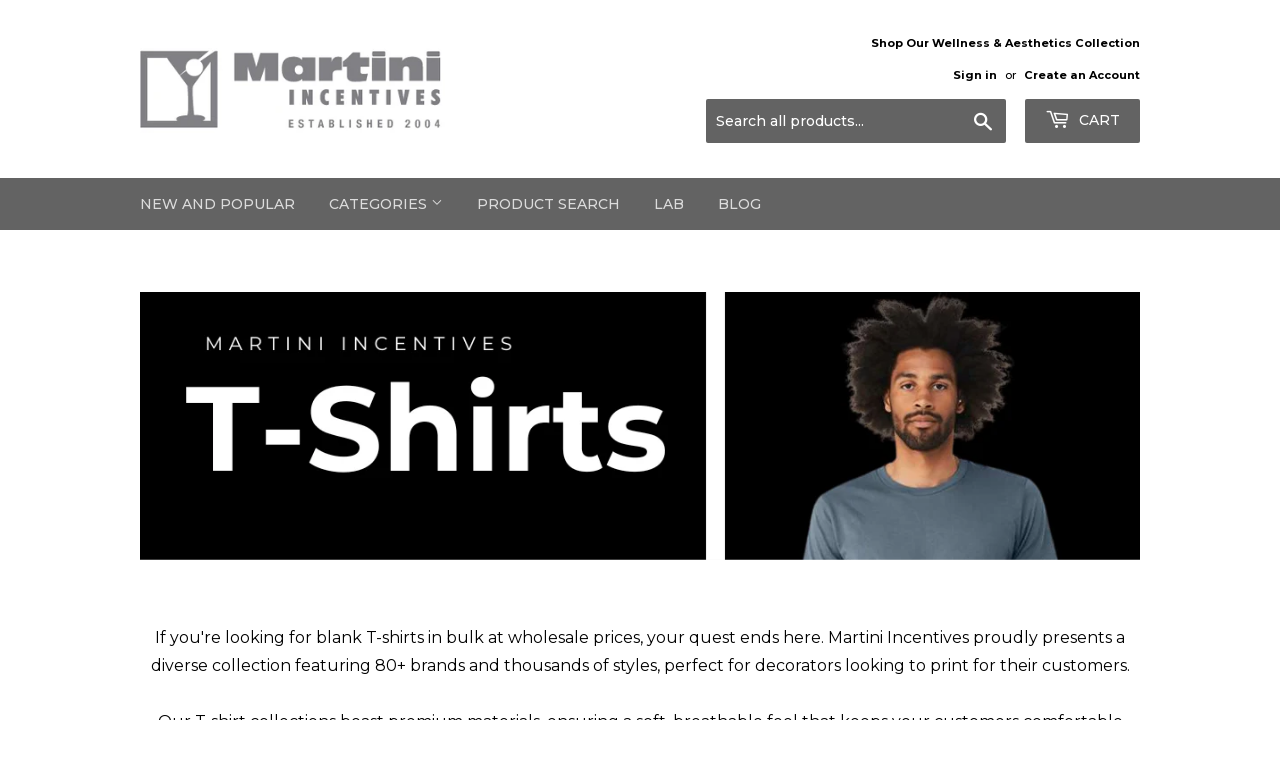

--- FILE ---
content_type: text/javascript; charset=utf-8
request_url: https://s3.us-east-2.amazonaws.com/orderlogic-production/martiniincentives_constraints.js?202502190343
body_size: 102769
content:
var olConstraints = {"shop_id":7650345019,"money_format":"${{amount}}","order_min_quantity":null,"order_max_quantity":null,"messages":{},"2178410479675_minimum":{"product_id":2178410479675,"product":{"title":"One Team Next Level 4 oz Short Sleeve T-Shirt [CPI]"},"variant_count":7,"type":"minimum","amount":"24"},"2178468937787_minimum":{"product_id":2178468937787,"product":{"title":"One Team Ladies Next Level 4 oz Short Sleeve T-Shirt"},"variant_count":7,"type":"minimum","amount":"24"},"2030581874747_minimum":{"product_id":2030581874747,"product":{"title":"14 oz Gripper Tumbler"},"variant_count":2,"type":"minimum","amount":"48"},"2030532755515_minimum":{"product_id":2030532755515,"product":{"title":"12 oz Campfire Stainless Steel Tumbler"},"variant_count":2,"type":"minimum","amount":"48"},"2030617722939_minimum":{"product_id":2030617722939,"product":{"title":"Folding Chair [CPI]"},"variant_count":2,"type":"minimum","amount":"25"},"2030637252667_minimum":{"product_id":2030637252667,"product":{"title":"Lunch Cooler Bag [CPI] - CPI_Lunchcooler"},"variant_count":1,"type":"minimum","amount":"50"},"2030642855995_minimum":{"product_id":2030642855995,"product":{"title":"Soft Grip Stylus Pen [CPI]"},"variant_count":2,"type":"minimum","amount":"250"},"2030651179067_minimum":{"product_id":2030651179067,"product":{"title":"Large Insulated Cooler Tote [CPI]"},"variant_count":2,"type":"minimum","amount":"100"},"2030586396731_minimum":{"product_id":2030586396731,"product":{"title":"15 oz Ceramic Coffee Mug [CPI]"},"variant_count":2,"type":"minimum","amount":"72"},"2030597832763_minimum":{"product_id":2030597832763,"product":{"title":"16 oz Glacier Acrylic Double Wall Tumbler CPI"},"variant_count":2,"type":"minimum","amount":"48"},"2030604714043_minimum":{"product_id":2030604714043,"product":{"title":"20 oz Acrylic Double Walled Tumbler with Straw [CPI]"},"variant_count":2,"type":"minimum","amount":"48"},"2030612316219_minimum":{"product_id":2030612316219,"product":{"title":"24 oz Bevel Double Walled Tumbler [CPI] - CPI_Bevel"},"variant_count":1,"type":"minimum","amount":"48"},"2030631288891_minimum":{"product_id":2030631288891,"product":{"title":"Computer Backpack with Insulated Pocket [CPI] - CPI_Backpackinsulated"},"variant_count":1,"type":"minimum","amount":"12"},"2030648492091_minimum":{"product_id":2030648492091,"product":{"title":"Slender Plastic Stylus Pen"},"variant_count":2,"type":"minimum","amount":"250"},"2031073132603_minimum":{"product_id":2031073132603,"product":{"title":"Next Level 4 oz Short Sleeve T-Shirt [CPI]"},"variant_count":7,"type":"minimum","amount":"24"},"2031082668091_minimum":{"product_id":2031082668091,"product":{"title":"Roll-top Computer Backpack [CPI]"},"variant_count":1,"type":"minimum","amount":"50"},"2031100624955_minimum":{"product_id":2031100624955,"product":{"title":"Men's Port Authority Collective Shell Jacket"},"variant_count":14,"type":"minimum","amount":"6"},"2031066054715_minimum":{"product_id":2031066054715,"product":{"title":"Gildan 6 oz Short Sleeve T-Shirt"},"variant_count":6,"type":"minimum","amount":"24"},"2031107702843_minimum":{"product_id":2031107702843,"product":{"title":"Next Level I Am Chatsworth 4 oz Short Sleeve T-Shirt [CPI] - CPI_ChatsworthNextlevelemployee"},"variant_count":7,"type":"minimum","amount":"24"},"2074296483899_minimum":{"product_id":2074296483899,"product":{"title":"Ladies Ogio Jewel Polo Shirt"},"variant_count":30,"type":"minimum","amount":"12"},"2076377514043_minimum":{"product_id":2076377514043,"product":{"title":"New Era Beanie"},"variant_count":5,"type":"minimum","amount":"12"},"2085073715259_minimum":{"product_id":2085073715259,"product":{"title":"Stainless Steel Bottle Opener Powder Coated"},"variant_count":1,"type":"minimum","amount":"100"},"2095386722363_minimum":{"product_id":2095386722363,"product":{"title":"Gildan Zippered Hoodie"},"variant_count":14,"type":"minimum","amount":"12"},"1441517011003_minimum":{"product_id":1441517011003,"product":{"title":"17 oz Thermal Bottles [CPI]"},"variant_count":4,"type":"minimum","amount":"48"},"1441678819387_minimum":{"product_id":1441678819387,"product":{"title":"Yupoong Snapback [CPI]"},"variant_count":4,"type":"minimum","amount":"24"},"1445657739323_minimum":{"product_id":1445657739323,"product":{"title":"4000 mAh Slim Power Bank"},"variant_count":2,"type":"minimum","amount":"25"},"1445592727611_minimum":{"product_id":1445592727611,"product":{"title":"Foam Can Cooler [CPI]"},"variant_count":3,"type":"minimum","amount":"200"},"1445828329531_minimum":{"product_id":1445828329531,"product":{"title":"Men's Ogio Caliber 2.0 Polo Shirt"},"variant_count":30,"type":"minimum","amount":"12"},"1448662794299_minimum":{"product_id":1448662794299,"product":{"title":"Table Runner 6'-8'"},"variant_count":3,"type":"minimum","amount":"2"},"1448635891771_minimum":{"product_id":1448635891771,"product":{"title":"Stretchy Cell Phone Wallets [CPI] - CPI-SW-1"},"variant_count":2,"type":"minimum","amount":"150"},"1458145361979_minimum":{"product_id":1458145361979,"product":{"title":"OGIO ENDURANCE Fulcrum 1/4-Zip [CPI]"},"variant_count":18,"type":"minimum","amount":"12"},"1458659917883_minimum":{"product_id":1458659917883,"product":{"title":"OGIO ENDURANCE Ladies Nexus 1/4-Zip Pullover"},"variant_count":21,"type":"minimum","amount":"12"},"6752995901598_minimum":{"product_id":6752995901598,"product":{"title":"Grill Master BBQ Tool Set"},"variant_count":1,"type":"minimum","amount":"12"},"7525904711838_minimum":{"product_id":7525904711838,"product":{"title":"Hydrojug Stainless Steel Thermal Bottle"},"variant_count":1,"type":"minimum","amount":"24"},"8173586481310_minimum":{"product_id":8173586481310,"product":{"title":"MiiR® Vacuum Insulated Wide Mouth Bottle - 20 Oz."},"variant_count":4,"type":"minimum","amount":"12"},"8173613842590_minimum":{"product_id":8173613842590,"product":{"title":"MiiR® Everywhere Bottle - 33 Oz"},"variant_count":2,"type":"minimum","amount":"25"},"8173621477534_minimum":{"product_id":8173621477534,"product":{"title":"MiiR® New Standard French Press - 1L"},"variant_count":1,"type":"minimum","amount":"8"},"8173673513118_minimum":{"product_id":8173673513118,"product":{"title":"MiiR® Olympus 2.0 2L Sling Bag"},"variant_count":1,"type":"minimum","amount":"12"},"8173692649630_minimum":{"product_id":8173692649630,"product":{"title":"Vacuum Insulated Wide Mouth Bottle - 16 Oz"},"variant_count":1,"type":"minimum","amount":"12"},"8173707952286_minimum":{"product_id":8173707952286,"product":{"title":"MiiR® Vacuum Insulated Wine Bottle - 25 Oz."},"variant_count":2,"type":"minimum","amount":"12"},"6575337603230_minimum":{"product_id":6575337603230,"product":{"title":"Ice Silk Custom Printed Arm Sleeve-L"},"variant_count":1,"type":"minimum","amount":"100"},"8173733249182_minimum":{"product_id":8173733249182,"product":{"title":"MiiR Vacuum Insulated Tumbler - 16 Oz"},"variant_count":2,"type":"minimum","amount":"25"},"4751652487227_minimum":{"product_id":4751652487227,"product":{"title":"Bic Maxi Lighters [1 Side Imprint]"},"variant_count":32,"type":"minimum","amount":"300"},"4751778086971_minimum":{"product_id":4751778086971,"product":{"title":"Customizable Metal Rolling Trays"},"variant_count":1,"type":"minimum","amount":"500"},"8173787545758_minimum":{"product_id":8173787545758,"product":{"title":"MiiR® Coffee Canister - 12 Oz"},"variant_count":2,"type":"minimum","amount":"12"},"5938852987038_minimum":{"product_id":5938852987038,"product":{"title":"20oz. Vivify Straw Tumbler With Silicone Grip"},"variant_count":4,"type":"minimum","amount":"72"},"5734052298910_minimum":{"product_id":5734052298910,"product":{"title":"0.05 oz. Labeled Single Use Sanitizer Packet"},"variant_count":1,"type":"minimum","amount":"100"},"2008934481979_minimum":{"product_id":2008934481979,"product":{"title":"12 oz Campfire Stainless Steel Double Walled Tumbler"},"variant_count":2,"type":"minimum","amount":"48"},"6076817080478_minimum":{"product_id":6076817080478,"product":{"title":"12 Oz. Candy Jar"},"variant_count":16,"type":"minimum","amount":"50"},"4656098181179_maximum":{"product_id":4656098181179,"product":{"title":"KN95 Adult Face Mask"},"variant_count":1,"type":"maximum","amount":"100"},"4656087466043_maximum":{"product_id":4656087466043,"product":{"title":"General Use Face Masks"},"variant_count":1,"type":"maximum","amount":"100"},"8173798588574_minimum":{"product_id":8173798588574,"product":{"title":"MiiR® Vacuum Insulated Bottle - 23 Oz"},"variant_count":1,"type":"minimum","amount":"20"},"2008970526779_minimum":{"product_id":2008970526779,"product":{"title":"14 oz Gripper Tumbler"},"variant_count":2,"type":"minimum","amount":"48"},"5976136843422_minimum":{"product_id":5976136843422,"product":{"title":"17 oz. lifefactory® Wine Glass with Silicone Sleeve 2 Pack MLF3204"},"variant_count":2,"type":"minimum","amount":"12"},"5976124522654_minimum":{"product_id":5976124522654,"product":{"title":"16oz Classic Mug"},"variant_count":6,"type":"minimum","amount":"50"},"5976105648286_minimum":{"product_id":5976105648286,"product":{"title":"14oz Bistro Mug"},"variant_count":6,"type":"minimum","amount":"50"},"5890308735134_multiple":{"product_id":5890308735134,"product":{"title":"15oz Mint Julep JM15"},"variant_count":2,"type":"multiple","amount":"24"},"5717397766302_minimum":{"product_id":5717397766302,"product":{"title":"12 Hour Shift PPE Kit"},"variant_count":1,"type":"minimum","amount":"100"},"5989417287838_minimum":{"product_id":5989417287838,"product":{"title":"12oz Latte Mug"},"variant_count":3,"type":"minimum","amount":"50"},"5875742802078_multiple":{"product_id":5875742802078,"product":{"title":"15oz Mint Julep JM15"},"variant_count":1,"type":"multiple","amount":"24"},"5890308735134_minimum":{"product_id":5890308735134,"product":{"title":"15oz Mint Julep JM15"},"variant_count":2,"type":"minimum","amount":"24"},"5875742802078_minimum":{"product_id":5875742802078,"product":{"title":"15oz Mint Julep JM15"},"variant_count":1,"type":"minimum","amount":"24"},"5828008181918_minimum":{"product_id":5828008181918,"product":{"title":"18oz Coconut Cup"},"variant_count":3,"type":"minimum","amount":"48"},"5843454591134_minimum":{"product_id":5843454591134,"product":{"title":"18oz Novelty Stem Margarita"},"variant_count":3,"type":"minimum","amount":"48"},"6043627290782_minimum":{"product_id":6043627290782,"product":{"title":"20 Oz. Cocktail Shaker"},"variant_count":11,"type":"minimum","amount":"50"},"6014284497054_minimum":{"product_id":6014284497054,"product":{"title":"20 Oz. Pilsner Glass"},"variant_count":1,"type":"minimum","amount":"50"},"5734039158942_minimum":{"product_id":5734039158942,"product":{"title":"20 Oz. Schooner SC20L94"},"variant_count":1,"type":"minimum","amount":"15"},"5775667265694_minimum":{"product_id":5775667265694,"product":{"title":"24oz Thermal Travel Mug With Screen Print TTM24"},"variant_count":14,"type":"minimum","amount":"20"},"6097572692126_minimum":{"product_id":6097572692126,"product":{"title":"40 oz. Guardian Collection by Thermos® Hard Plastic Hydration Bottle with Spout MTP4349"},"variant_count":3,"type":"minimum","amount":"12"},"5694221648030_minimum":{"product_id":5694221648030,"product":{"title":"20oz Plastic Tumbler"},"variant_count":1,"type":"minimum","amount":"50"},"6097562861726_minimum":{"product_id":6097562861726,"product":{"title":"21.25\" Dye-Sublimated Bandana ABDNS21"},"variant_count":1,"type":"minimum","amount":"100"},"6097091788958_minimum":{"product_id":6097091788958,"product":{"title":"26 Oz. Glass \u0026 Stainless Steel Cocktail Shaker"},"variant_count":1,"type":"minimum","amount":"25"},"5717400813726_multiple":{"product_id":5717400813726,"product":{"title":"2 Oz. Fluted Shot"},"variant_count":1,"type":"multiple","amount":"100"},"6097572692126_multiple":{"product_id":6097572692126,"product":{"title":"40 oz. Guardian Collection by Thermos® Hard Plastic Hydration Bottle with Spout MTP4349"},"variant_count":3,"type":"multiple","amount":"12"},"5989437997214_minimum":{"product_id":5989437997214,"product":{"title":"5oz Pint"},"variant_count":1,"type":"minimum","amount":"50"},"5843422478494_minimum":{"product_id":5843422478494,"product":{"title":"5 oz. Scented Copper Rectangular Candle"},"variant_count":1,"type":"minimum","amount":"50"},"5922055225502_minimum":{"product_id":5922055225502,"product":{"title":"5L Water Resistant Adventure Dry Bag"},"variant_count":3,"type":"minimum","amount":"100"},"6014287216798_minimum":{"product_id":6014287216798,"product":{"title":"20 Oz. Soda Cup"},"variant_count":1,"type":"minimum","amount":"50"},"6043621785758_minimum":{"product_id":6043621785758,"product":{"title":"5 Oz. Single Light Pilsner Sampler Cup"},"variant_count":9,"type":"minimum","amount":"50"},"5776217768094_minimum":{"product_id":5776217768094,"product":{"title":"25 oz. Large Cosmo Stainless Steel Cocktail Shaker"},"variant_count":1,"type":"minimum","amount":"25"},"5812806811806_minimum":{"product_id":5812806811806,"product":{"title":"2oz Barrel Sampler"},"variant_count":1,"type":"minimum","amount":"50"},"5717400813726_minimum":{"product_id":5717400813726,"product":{"title":"2 Oz. Fluted Shot"},"variant_count":1,"type":"minimum","amount":"100"},"5843458719902_minimum":{"product_id":5843458719902,"product":{"title":"2oz Square Shot"},"variant_count":1,"type":"minimum","amount":"100"},"5688301813918_minimum":{"product_id":5688301813918,"product":{"title":"3/4\" Polyester Mask Keeper AMKP34"},"variant_count":1,"type":"minimum","amount":"100"},"6002700189854_minimum":{"product_id":6002700189854,"product":{"title":"5 Oz Champagne Flute"},"variant_count":1,"type":"minimum","amount":"100"},"8173816250526_minimum":{"product_id":8173816250526,"product":{"title":"MiiR® All Day Straw Cup - 32 Oz"},"variant_count":3,"type":"minimum","amount":"8"},"6043556282526_minimum":{"product_id":6043556282526,"product":{"title":"5 Oz. Pilsner Sampler Cup"},"variant_count":1,"type":"minimum","amount":"50"},"5901967458462_minimum":{"product_id":5901967458462,"product":{"title":"600D Polyester Double Zipper Fanny Pack"},"variant_count":1,"type":"minimum","amount":"50"},"5954480308382_minimum":{"product_id":5954480308382,"product":{"title":"60oz Serving Pitcher"},"variant_count":1,"type":"minimum","amount":"48"},"5901958545566_minimum":{"product_id":5901958545566,"product":{"title":"6.53 oz. Essential Oil Infused Bath Salts in Small Window Tin NBSWTCSM-EX"},"variant_count":1,"type":"minimum","amount":"50"},"5954557444254_minimum":{"product_id":5954557444254,"product":{"title":"7oz Champagne Shooter"},"variant_count":1,"type":"minimum","amount":"48"},"6043653243038_minimum":{"product_id":6043653243038,"product":{"title":"8 Oz. Martini Top Shaker"},"variant_count":1,"type":"minimum","amount":"50"},"6043653243038_multiple":{"product_id":6043653243038,"product":{"title":"8 Oz. Martini Top Shaker"},"variant_count":1,"type":"multiple","amount":"50"},"5734016483486_minimum":{"product_id":5734016483486,"product":{"title":"9 Oz. Cup"},"variant_count":1,"type":"minimum","amount":"50"},"5734070026398_minimum":{"product_id":5734070026398,"product":{"title":"Acrylic Knit With Patch Combo"},"variant_count":5,"type":"minimum","amount":"25"},"6058333995166_minimum":{"product_id":6058333995166,"product":{"title":"Adder Word Dice Game"},"variant_count":1,"type":"minimum","amount":"50"},"5843539624094_minimum":{"product_id":5843539624094,"product":{"title":"Aluminum Phone Holder and Tablet Stand"},"variant_count":3,"type":"minimum","amount":"100"},"5954551054494_minimum":{"product_id":5954551054494,"product":{"title":"Bamboo Fiber Cutlery Set"},"variant_count":3,"type":"minimum","amount":"300"},"5694215389342_minimum":{"product_id":5694215389342,"product":{"title":"American Red Cross Preparedness Backpack Bundle 100661"},"variant_count":3,"type":"minimum","amount":"6"},"6058325999774_minimum":{"product_id":6058325999774,"product":{"title":"Apple Super Squish Stress Reliever SB024"},"variant_count":3,"type":"minimum","amount":"150"},"6097566302366_minimum":{"product_id":6097566302366,"product":{"title":"Arctic Beast 2 In 1 Can Holder Tumbler with Full Color Sublimation"},"variant_count":1,"type":"minimum","amount":"25"},"6097566302366_multiple":{"product_id":6097566302366,"product":{"title":"Arctic Beast 2 In 1 Can Holder Tumbler with Full Color Sublimation"},"variant_count":1,"type":"multiple","amount":"25"},"6002857574558_minimum":{"product_id":6002857574558,"product":{"title":"Athena 2\" Dye-Sublimated Head Band"},"variant_count":1,"type":"minimum","amount":"100"},"5734026346654_minimum":{"product_id":5734026346654,"product":{"title":"Adak Bluetooth 25W Speaker IPX7"},"variant_count":1,"type":"minimum","amount":"6"},"5989399330974_minimum":{"product_id":5989399330974,"product":{"title":"Aurora Ceramic Pour Over Set"},"variant_count":1,"type":"minimum","amount":"8"},"5901556514974_minimum":{"product_id":5901556514974,"product":{"title":"Nylon Customizable Duffel Bag"},"variant_count":4,"type":"minimum","amount":"15"},"5976110497950_minimum":{"product_id":5976110497950,"product":{"title":"Nylon Customizable Lunch Bag"},"variant_count":4,"type":"minimum","amount":"30"},"5901963264158_minimum":{"product_id":5901963264158,"product":{"title":"Nylon Customizable Messenger Bag"},"variant_count":4,"type":"minimum","amount":"20"},"5734032441502_minimum":{"product_id":5734032441502,"product":{"title":"Bent Stainless Steel Straw with Pipe Cleaner Brush BAR016"},"variant_count":1,"type":"minimum","amount":"50"},"5989439045790_minimum":{"product_id":5989439045790,"product":{"title":"Nylon Customizable Laptop Backpack"},"variant_count":4,"type":"minimum","amount":"15"},"5976118689950_minimum":{"product_id":5976118689950,"product":{"title":"Nylon Customizable Tote Bag"},"variant_count":4,"type":"minimum","amount":"30"},"5805272203422_minimum":{"product_id":5805272203422,"product":{"title":"Aviana Vale Gift Set 100181"},"variant_count":2,"type":"minimum","amount":"12"},"6058324099230_minimum":{"product_id":6058324099230,"product":{"title":"Bailiwick Leather Gift Set"},"variant_count":1,"type":"minimum","amount":"10"},"5822745378974_minimum":{"product_id":5822745378974,"product":{"title":"9-in-1 Laser Engraved Money Clip Multitool"},"variant_count":1,"type":"minimum","amount":"50"},"5790723047582_minimum":{"product_id":5790723047582,"product":{"title":"Cipher Wood Frame with Plastic Letter Board"},"variant_count":1,"type":"minimum","amount":"50"},"5790682382494_minimum":{"product_id":5790682382494,"product":{"title":"ClassicSuede SeminarPad PSP-8ST"},"variant_count":4,"type":"minimum","amount":"100"},"2009492783163_minimum":{"product_id":2009492783163,"product":{"title":"Computer Backpack with Insulated Pocket [Employee]"},"variant_count":1,"type":"minimum","amount":"12"},"8173824999582_minimum":{"product_id":8173824999582,"product":{"title":"MiiR® Olympus 2.0 3L Zippered Pouch"},"variant_count":1,"type":"minimum","amount":"20"},"5954457141406_minimum":{"product_id":5954457141406,"product":{"title":"21 Fl. Oz. Double-Wall Vacuum Bottle"},"variant_count":5,"type":"minimum","amount":"12"},"6002653659294_minimum":{"product_id":6002653659294,"product":{"title":"Columbia 25 Fl. Oz. Tritan Water Bottle"},"variant_count":5,"type":"minimum","amount":"24"},"6076775497886_minimum":{"product_id":6076775497886,"product":{"title":"Copperhead Small Wood Puzzle"},"variant_count":1,"type":"minimum","amount":"50"},"5976112660638_minimum":{"product_id":5976112660638,"product":{"title":"Cottonmouth Stainless Steel Ice Cubes"},"variant_count":1,"type":"minimum","amount":"50"},"5775627878558_minimum":{"product_id":5775627878558,"product":{"title":"Eco ColorPop Journal With Graphic Wrap"},"variant_count":5,"type":"minimum","amount":"96"},"5938555682974_minimum":{"product_id":5938555682974,"product":{"title":"Cozy Winter Day Gift Set G900"},"variant_count":2,"type":"minimum","amount":"4"},"5827946545310_minimum":{"product_id":5827946545310,"product":{"title":"Culver Round Leather Luggage Tag"},"variant_count":5,"type":"minimum","amount":"50"},"6076852600990_minimum":{"product_id":6076852600990,"product":{"title":"Desk Caddy"},"variant_count":8,"type":"minimum","amount":"50"},"6076894478494_minimum":{"product_id":6076894478494,"product":{"title":"Desk Caddy With Screen Print DC12"},"variant_count":19,"type":"minimum","amount":"50"},"6076894478494_multiple":{"product_id":6076894478494,"product":{"title":"Desk Caddy With Screen Print DC12"},"variant_count":19,"type":"multiple","amount":"50"},"5989429084318_minimum":{"product_id":5989429084318,"product":{"title":"Dye-Sublimated Flight Flap Pro Phone Accessory"},"variant_count":1,"type":"minimum","amount":"50"},"5694149361822_minimum":{"product_id":5694149361822,"product":{"title":"Reflective Holographic Fanny Pack"},"variant_count":1,"type":"minimum","amount":"50"},"5805290324126_minimum":{"product_id":5805290324126,"product":{"title":"Eco ColorPop Journal with Tip-In"},"variant_count":5,"type":"minimum","amount":"96"},"6076839559326_maximum":{"product_id":6076839559326,"product":{"title":"Firenze Journal"},"variant_count":7,"type":"maximum","amount":"601"},"6076868788382_minimum":{"product_id":6076868788382,"product":{"title":"Firenze Journal with GraphicWrap FZ-57GW"},"variant_count":7,"type":"minimum","amount":"96"},"6076868788382_maximum":{"product_id":6076868788382,"product":{"title":"Firenze Journal with GraphicWrap FZ-57GW"},"variant_count":7,"type":"maximum","amount":"601"},"2015962136635_minimum":{"product_id":2015962136635,"product":{"title":"Flexfit Wooly Cotton Fitted Hat"},"variant_count":8,"type":"minimum","amount":"24"},"5922092646558_minimum":{"product_id":5922092646558,"product":{"title":"Goofy Group Charging Cable"},"variant_count":5,"type":"minimum","amount":"100"},"5775643181214_minimum":{"product_id":5775643181214,"product":{"title":"Bamboo Cheese Board Knife Set"},"variant_count":1,"type":"minimum","amount":"25"},"6002703532190_minimum":{"product_id":6002703532190,"product":{"title":"Harriton Men's Tall Advantage Snag Protection Plus Il Polo M348T"},"variant_count":25,"type":"minimum","amount":"8"},"5812786856094_minimum":{"product_id":5812786856094,"product":{"title":"HealthJotter w/ Inserts HJ-570IN"},"variant_count":23,"type":"minimum","amount":"100"},"8174321467550_minimum":{"product_id":8174321467550,"product":{"title":"MiiR® Olympus 2.0 1L Tech Organizer"},"variant_count":1,"type":"minimum","amount":"20"},"5954489221278_minimum":{"product_id":5954489221278,"product":{"title":"Customizable Cross Body Bag"},"variant_count":4,"type":"minimum","amount":"50"},"6058328391838_minimum":{"product_id":6058328391838,"product":{"title":"Dye-Sublimated Drawstring Bag"},"variant_count":1,"type":"minimum","amount":"50"},"5989441503390_minimum":{"product_id":5989441503390,"product":{"title":"Dye-Sublimated Pot Holder APHS1"},"variant_count":1,"type":"minimum","amount":"50"},"2009522700347_minimum":{"product_id":2009522700347,"product":{"title":"600D Poly Steel Folding Chair"},"variant_count":2,"type":"minimum","amount":"25"},"2016508837947_minimum":{"product_id":2016508837947,"product":{"title":"Gildan 6 oz Short Sleeve T-Shirt [Employee]"},"variant_count":6,"type":"minimum","amount":"24"},"5901934788766_minimum":{"product_id":5901934788766,"product":{"title":"3.0 lb. Cardio Max Weight Set"},"variant_count":1,"type":"minimum","amount":"12"},"6014290428062_minimum":{"product_id":6014290428062,"product":{"title":"Emissary Click Pen - Heart"},"variant_count":1,"type":"minimum","amount":"150"},"8174326513822_minimum":{"product_id":8174326513822,"product":{"title":"MiiR® Wide Mouth Bottle \u0026 Camp Cup Gift Set"},"variant_count":2,"type":"minimum","amount":"6"},"5822751506590_minimum":{"product_id":5822751506590,"product":{"title":"Exercise Tracker"},"variant_count":26,"type":"minimum","amount":"100"},"5843545391262_minimum":{"product_id":5843545391262,"product":{"title":"Firefly Safety Matches"},"variant_count":1,"type":"minimum","amount":"50"},"6076839559326_minimum":{"product_id":6076839559326,"product":{"title":"Firenze Journal"},"variant_count":7,"type":"minimum","amount":"96"},"5807984672926_minimum":{"product_id":5807984672926,"product":{"title":"Bartending Mixing Spoon and Muddler"},"variant_count":1,"type":"minimum","amount":"100"},"5843446759582_minimum":{"product_id":5843446759582,"product":{"title":"Gilder Leather Earbud Wrap"},"variant_count":5,"type":"minimum","amount":"50"},"6043633418398_minimum":{"product_id":6043633418398,"product":{"title":"Globe Super Squish Stress Reliever"},"variant_count":1,"type":"minimum","amount":"150"},"5976131567774_minimum":{"product_id":5976131567774,"product":{"title":"Goofy Group Lip Moisturizer PL-1864"},"variant_count":5,"type":"minimum","amount":"200"},"6043583905950_minimum":{"product_id":6043583905950,"product":{"title":"Harriton Ladies' Advantage Snag Protection Plus Il Polo Shirt"},"variant_count":91,"type":"minimum","amount":"8"},"6058338123934_minimum":{"product_id":6058338123934,"product":{"title":"Heathered Sticky Memo Pad Box MB160"},"variant_count":3,"type":"minimum","amount":"150"},"5934383530142_minimum":{"product_id":5934383530142,"product":{"title":"UL Certified 2200 MaH Power Bank"},"variant_count":6,"type":"minimum","amount":"25"},"6002706612382_multiple":{"product_id":6002706612382,"product":{"title":"Igloo 20 oz. Vacuum Insulated Flask"},"variant_count":4,"type":"multiple","amount":"4"},"6002680627358_minimum":{"product_id":6002680627358,"product":{"title":"Igloo 36 oz. Vacuum Insulated Jug"},"variant_count":4,"type":"minimum","amount":"24"},"6002680627358_multiple":{"product_id":6002680627358,"product":{"title":"Igloo 36 oz. Vacuum Insulated Jug"},"variant_count":4,"type":"multiple","amount":"4"},"5989443895454_minimum":{"product_id":5989443895454,"product":{"title":"Igloo Daytripper Wine Tote"},"variant_count":1,"type":"minimum","amount":"12"},"5989443895454_multiple":{"product_id":5989443895454,"product":{"title":"Igloo Daytripper Wine Tote"},"variant_count":1,"type":"multiple","amount":"12"},"5688316559518_minimum":{"product_id":5688316559518,"product":{"title":"Igloo® Sierra Insulated Shopper Bag"},"variant_count":1,"type":"minimum","amount":"25"},"6076936224926_maximum":{"product_id":6076936224926,"product":{"title":"ImageFlex NoteBook w/ Tear-Away Business Card PNB-10TC"},"variant_count":1,"type":"maximum","amount":"2500"},"6058330063006_minimum":{"product_id":6058330063006,"product":{"title":"Leeman Stripe Knit Beanie"},"variant_count":1,"type":"minimum","amount":"50"},"5901545504926_minimum":{"product_id":5901545504926,"product":{"title":"Log Cabin Warm Gift Set"},"variant_count":4,"type":"minimum","amount":"25"},"5812786856094_multiple":{"product_id":5812786856094,"product":{"title":"HealthJotter w/ Inserts HJ-570IN"},"variant_count":23,"type":"multiple","amount":"1001"},"6014292230302_minimum":{"product_id":6014292230302,"product":{"title":"Heart Super Squish Stress Reliever"},"variant_count":1,"type":"minimum","amount":"150"},"6002706612382_minimum":{"product_id":6002706612382,"product":{"title":"Igloo 20 oz. Vacuum Insulated Flask"},"variant_count":4,"type":"minimum","amount":"24"},"6014288298142_minimum":{"product_id":6014288298142,"product":{"title":"Igloo 22 oz. Vacuum Insulated Tumbler"},"variant_count":3,"type":"minimum","amount":"24"},"6014288298142_multiple":{"product_id":6014288298142,"product":{"title":"Igloo 22 oz. Vacuum Insulated Tumbler"},"variant_count":3,"type":"multiple","amount":"4"},"5954465398942_minimum":{"product_id":5954465398942,"product":{"title":"Igloo Half Gallon Vacuum Insulated Jug"},"variant_count":4,"type":"minimum","amount":"12"},"6076936224926_minimum":{"product_id":6076936224926,"product":{"title":"ImageFlex NoteBook w/ Tear-Away Business Card PNB-10TC"},"variant_count":1,"type":"minimum","amount":"100"},"5938567446686_minimum":{"product_id":5938567446686,"product":{"title":"3 Pieces Rib Knit Fur Pom Winter Set"},"variant_count":4,"type":"minimum","amount":"10"},"5989424464030_minimum":{"product_id":5989424464030,"product":{"title":"Leeman Marble Stationery Set"},"variant_count":2,"type":"minimum","amount":"25"},"5989424464030_multiple":{"product_id":5989424464030,"product":{"title":"Leeman Marble Stationery Set"},"variant_count":2,"type":"multiple","amount":"25"},"5684340752542_minimum":{"product_id":5684340752542,"product":{"title":"Mask Buddy Elite 2\" Dye-Sub Head Band with Buttons AMBELS20B"},"variant_count":1,"type":"minimum","amount":"100"},"5807992963230_minimum":{"product_id":5807992963230,"product":{"title":"Moccasin Whiskey Stones"},"variant_count":1,"type":"minimum","amount":"50"},"6043624865950_minimum":{"product_id":6043624865950,"product":{"title":"Moleskine Pro Vertical Device Bag"},"variant_count":1,"type":"minimum","amount":"6"},"6058330980510_minimum":{"product_id":6058330980510,"product":{"title":"Momostick Phone Grip"},"variant_count":1,"type":"minimum","amount":"50"},"5938561941662_minimum":{"product_id":5938561941662,"product":{"title":"Morton 8000 MaH Power Bank CA3111"},"variant_count":3,"type":"minimum","amount":"25"},"6002697765022_minimum":{"product_id":6002697765022,"product":{"title":"Osprey Arcane 13\" Laptop Sleeve"},"variant_count":1,"type":"minimum","amount":"12"},"6002681708702_minimum":{"product_id":6002681708702,"product":{"title":"Osprey Arcane 15\" Laptop Sleeve"},"variant_count":1,"type":"minimum","amount":"12"},"6002844270750_minimum":{"product_id":6002844270750,"product":{"title":"Omega Mobile Power Bank"},"variant_count":2,"type":"minimum","amount":"50"},"8174394310814_minimum":{"product_id":8174394310814,"product":{"title":"iCOOL® Twin Peaks Deluxe Camping Chair With 18-Can Cooler"},"variant_count":2,"type":"minimum","amount":"3"},"5843429949598_minimum":{"product_id":5843429949598,"product":{"title":"Lucca Journal With Tip-In"},"variant_count":3,"type":"minimum","amount":"72"},"5694183014558_minimum":{"product_id":5694183014558,"product":{"title":"Polyester Lanyard w/ Slide Buckle Release"},"variant_count":10,"type":"minimum","amount":"100"},"5694153818270_minimum":{"product_id":5694153818270,"product":{"title":"Mini Canister Of Wet Wipes PL-1803"},"variant_count":2,"type":"minimum","amount":"150"},"5989437571230_minimum":{"product_id":5989437571230,"product":{"title":"Moleskine Hard Cover Large 12-Month Daily 2021 Planner"},"variant_count":1,"type":"minimum","amount":"25"},"5938561941662_multiple":{"product_id":5938561941662,"product":{"title":"Morton 8000 MaH Power Bank CA3111"},"variant_count":3,"type":"multiple","amount":"25"},"5694190125214_minimum":{"product_id":5694190125214,"product":{"title":"Orbit TWS Earbud w/ Wireless Charging Case 100499"},"variant_count":1,"type":"minimum","amount":"6"},"6002708447390_minimum":{"product_id":6002708447390,"product":{"title":"Osprey Arcane Brief"},"variant_count":1,"type":"minimum","amount":"6"},"6002848399518_minimum":{"product_id":6002848399518,"product":{"title":"Osprey Arcane Small Day"},"variant_count":1,"type":"minimum","amount":"6"},"6014286626974_minimum":{"product_id":6014286626974,"product":{"title":"Osprey Arcane Tote Bag"},"variant_count":1,"type":"minimum","amount":"8"},"5890327904414_minimum":{"product_id":5890327904414,"product":{"title":"14 oz. Stainless Steel Vacuum Insulated Tumbler Mug"},"variant_count":5,"type":"minimum","amount":"25"},"5922045427870_minimum":{"product_id":5922045427870,"product":{"title":"24 oz. Stainless Steel Mug"},"variant_count":1,"type":"minimum","amount":"24"},"5875803226270_minimum":{"product_id":5875803226270,"product":{"title":"Ozark 14 oz. Stainless Steel Vacuum Insulated Tumbler Mug SSTMBLR012"},"variant_count":5,"type":"minimum","amount":"25"},"5734046302366_minimum":{"product_id":5734046302366,"product":{"title":"Premium Essentials PPE Kit SANIKIT50"},"variant_count":1,"type":"minimum","amount":"25"},"5734046302366_multiple":{"product_id":5734046302366,"product":{"title":"Premium Essentials PPE Kit SANIKIT50"},"variant_count":1,"type":"multiple","amount":"25"},"5679570157726_minimum":{"product_id":5679570157726,"product":{"title":"Prism 4 in 1 USB Type C Hub 100501"},"variant_count":1,"type":"minimum","amount":"25"},"5717384757406_minimum":{"product_id":5717384757406,"product":{"title":"Reusable Face Mask 100643"},"variant_count":5,"type":"minimum","amount":"200"},"5952927596702_minimum":{"product_id":5952927596702,"product":{"title":"Roadie Cola Can Vacuum Water Bottle"},"variant_count":2,"type":"minimum","amount":"25"},"5805263913118_minimum":{"product_id":5805263913118,"product":{"title":"RuMe® Classic Medium Tote in MARBLE 100018-081"},"variant_count":1,"type":"minimum","amount":"60"},"6002837258398_minimum":{"product_id":6002837258398,"product":{"title":"Screen Printed Flour Sack Tea Towel"},"variant_count":1,"type":"minimum","amount":"50"},"5848129437854_minimum":{"product_id":5848129437854,"product":{"title":"Sherpani Pace Backpack KS2006"},"variant_count":4,"type":"minimum","amount":"6"},"5901605273758_minimum":{"product_id":5901605273758,"product":{"title":"Sherpa Work From Home Comfort Gift Set G905"},"variant_count":3,"type":"minimum","amount":"10"},"5812798161054_minimum":{"product_id":5812798161054,"product":{"title":"Sitka Bluetooth Outdoor Speaker 100242-001"},"variant_count":1,"type":"minimum","amount":"6"},"5890319712414_minimum":{"product_id":5890319712414,"product":{"title":"Solo Re-focus 15.6\" Sleeve"},"variant_count":1,"type":"minimum","amount":"12"},"5890315976862_minimum":{"product_id":5890315976862,"product":{"title":"SPF 15 Lip Balm in White Tube ZLBPWT"},"variant_count":1,"type":"minimum","amount":"100"},"5827921641630_minimum":{"product_id":5827921641630,"product":{"title":"Tactical Ultra Bright LED Flashlight"},"variant_count":1,"type":"minimum","amount":"100"},"6014285906078_minimum":{"product_id":6014285906078,"product":{"title":"Trainer 74 oz. Water Jug"},"variant_count":5,"type":"minimum","amount":"48"},"5828014768286_minimum":{"product_id":5828014768286,"product":{"title":"USB Rechargeable Arc Plasma Lighter"},"variant_count":1,"type":"minimum","amount":"25"},"5848087068830_minimum":{"product_id":5848087068830,"product":{"title":"USB Essential Oil Diffuser PKSTAYWELL"},"variant_count":1,"type":"minimum","amount":"25"},"5847950655646_minimum":{"product_id":5847950655646,"product":{"title":"Custom Valet Leather Tray"},"variant_count":5,"type":"minimum","amount":"10"},"5822740791454_minimum":{"product_id":5822740791454,"product":{"title":"Stainless Steel Cocktail Muddler"},"variant_count":1,"type":"minimum","amount":"100"},"5848105582750_minimum":{"product_id":5848105582750,"product":{"title":"Robusto Stainless Steel Cigar Tube"},"variant_count":1,"type":"minimum","amount":"50"},"5776239689886_minimum":{"product_id":5776239689886,"product":{"title":"Quinn Blue Blocker Glasses w/ Dye-Sub Microfiber Pouch TQUINN-AMPS37"},"variant_count":1,"type":"minimum","amount":"50"},"6002687606942_minimum":{"product_id":6002687606942,"product":{"title":"Refillable Hand Sanitizer Stylus Pen"},"variant_count":5,"type":"minimum","amount":"150"},"6043614347422_minimum":{"product_id":6043614347422,"product":{"title":"Reusable Face Mask"},"variant_count":5,"type":"minimum","amount":"200"},"5805277675678_minimum":{"product_id":5805277675678,"product":{"title":"Active Noise Cancellation Bluetooth Headphones"},"variant_count":1,"type":"minimum","amount":"6"},"5934373208222_minimum":{"product_id":5934373208222,"product":{"title":"Savory Lunch Box Set"},"variant_count":1,"type":"minimum","amount":"50"},"6097096736926_minimum":{"product_id":6097096736926,"product":{"title":"Silhouette Gift Set"},"variant_count":1,"type":"minimum","amount":"10"},"6043629650078_minimum":{"product_id":6043629650078,"product":{"title":"Soleil Ceramic Mug 12oz"},"variant_count":3,"type":"minimum","amount":"100"},"5922064203934_minimum":{"product_id":5922064203934,"product":{"title":"Solo Re:claim Backpack"},"variant_count":1,"type":"minimum","amount":"6"},"5901552877726_minimum":{"product_id":5901552877726,"product":{"title":"Solo Re:focus 13\" Sleeve"},"variant_count":1,"type":"minimum","amount":"12"},"5875746373790_minimum":{"product_id":5875746373790,"product":{"title":"SPF 15 Lip Balm in White Tube"},"variant_count":1,"type":"minimum","amount":"100"},"5843440173214_minimum":{"product_id":5843440173214,"product":{"title":"Vinyl Wrapped Bottle Opener"},"variant_count":4,"type":"minimum","amount":"100"},"5952923893918_minimum":{"product_id":5952923893918,"product":{"title":"Solo Re:start Underseater"},"variant_count":1,"type":"minimum","amount":"5"},"5847933550750_minimum":{"product_id":5847933550750,"product":{"title":"The Sommelier Wine Lover Gift Set KIT-BAR03"},"variant_count":1,"type":"minimum","amount":"25"},"6058332258462_minimum":{"product_id":6058332258462,"product":{"title":"Tuscany Zip File Folder"},"variant_count":3,"type":"minimum","amount":"30"},"8174357414046_minimum":{"product_id":8174357414046,"product":{"title":"Incase A.R.C. Travel Pack"},"variant_count":1,"type":"minimum","amount":"2"},"6105048055966_minimum":{"product_id":6105048055966,"product":{"title":"Terrex Sport Bag"},"variant_count":2,"type":"minimum","amount":"25"},"6105087213726_minimum":{"product_id":6105087213726,"product":{"title":"Hadley Insulated Haul Bag"},"variant_count":1,"type":"minimum","amount":"12"},"6105111363742_multiple":{"product_id":6105111363742,"product":{"title":"12 oz. Thermos Double Wall Stainless Steel Food Jar"},"variant_count":1,"type":"multiple","amount":"12"},"6105139347614_minimum":{"product_id":6105139347614,"product":{"title":"Goodwin Lunch Cooler"},"variant_count":2,"type":"minimum","amount":"30"},"6105068437662_minimum":{"product_id":6105068437662,"product":{"title":"12 oz. Stainless Steel Can Insulator"},"variant_count":1,"type":"minimum","amount":"24"},"6104979439774_minimum":{"product_id":6104979439774,"product":{"title":"Anker® PowerWave Dual Pad Qi Wireless Charger 100811-100"},"variant_count":1,"type":"minimum","amount":"8"},"6105111363742_minimum":{"product_id":6105111363742,"product":{"title":"12 oz. Thermos Double Wall Stainless Steel Food Jar"},"variant_count":1,"type":"minimum","amount":"12"},"8174455193758_minimum":{"product_id":8174455193758,"product":{"title":"RovR KeepR Cooler Caddy"},"variant_count":2,"type":"minimum","amount":"4"},"8174477607070_minimum":{"product_id":8174477607070,"product":{"title":"RovR CoolR 25qt Hard Cooler"},"variant_count":1,"type":"minimum","amount":"4"},"8174489534622_minimum":{"product_id":8174489534622,"product":{"title":"iCOOL Teton 16-Can Waterproof Cooler"},"variant_count":2,"type":"minimum","amount":"4"},"8174497398942_minimum":{"product_id":8174497398942,"product":{"title":"iCOOL Teton 8-Can Waterproof Cooler"},"variant_count":2,"type":"minimum","amount":"5"},"8174503461022_minimum":{"product_id":8174503461022,"product":{"title":"iCOOL Twin Peaks Portable Camping Chair"},"variant_count":2,"type":"minimum","amount":"5"},"8175444754590_minimum":{"product_id":8175444754590,"product":{"title":"iCOOL Teton Waterproof 20L Laptop Backpack Chair"},"variant_count":2,"type":"minimum","amount":"5"},"8175504162974_minimum":{"product_id":8175504162974,"product":{"title":"iCOOL Castle Peak TPU Waterproof Backpack"},"variant_count":1,"type":"minimum","amount":"6"},"8175784001694_minimum":{"product_id":8175784001694,"product":{"title":"Suburbia Metro Street RPET Backpack"},"variant_count":1,"type":"minimum","amount":"6"},"8175839740062_minimum":{"product_id":8175839740062,"product":{"title":"Igloo MaxCold 24-Can RPET Hard Liner Cooler"},"variant_count":1,"type":"minimum","amount":"6"},"8175618556062_minimum":{"product_id":8175618556062,"product":{"title":"Solo New York Everyday Max Recycled Backpack"},"variant_count":1,"type":"minimum","amount":"6"},"8175811887262_minimum":{"product_id":8175811887262,"product":{"title":"Igloo MaxCold 24-Can RPET Top Grip Backpack Cooler"},"variant_count":1,"type":"minimum","amount":"6"},"8175932178590_minimum":{"product_id":8175932178590,"product":{"title":"Snowfox 3L Double Wall Stainless Steel, Vacuum Insulated Ice Bucket"},"variant_count":3,"type":"minimum","amount":"6"},"8175864512670_minimum":{"product_id":8175864512670,"product":{"title":"RovR DeckR45 Magnetic Pad"},"variant_count":1,"type":"minimum","amount":"6"},"5572720361630_minimum":{"product_id":5572720361630,"product":{"title":"Bic Maxi Lighters - Custom Printed"},"variant_count":32,"type":"minimum","amount":"300"},"5572720361630_multiple":{"product_id":5572720361630,"product":{"title":"Bic Maxi Lighters - Custom Printed"},"variant_count":32,"type":"multiple","amount":"300"},"4751652487227_multiple":{"product_id":4751652487227,"product":{"title":"Bic Maxi Lighters [1 Side Imprint]"},"variant_count":32,"type":"multiple","amount":"300"},"6576891723934_minimum":{"product_id":6576891723934,"product":{"title":"Corkcicle Canteen - 25 Oz"},"variant_count":2,"type":"minimum","amount":"12"},"6576906240158_minimum":{"product_id":6576906240158,"product":{"title":"Corvelli Waist Bag"},"variant_count":3,"type":"minimum","amount":"100"},"6577242701982_minimum":{"product_id":6577242701982,"product":{"title":"18W USB-A / USB-C Power Adapter"},"variant_count":2,"type":"minimum","amount":"50"},"6576895754398_minimum":{"product_id":6576895754398,"product":{"title":"Solo Granite Hybrid Backpack KL2048"},"variant_count":1,"type":"minimum","amount":"12"},"6576899686558_minimum":{"product_id":6576899686558,"product":{"title":"Soapbox Cleanse \u0026 Soothe Gift Set 100633"},"variant_count":3,"type":"minimum","amount":"20"},"6551033381022_minimum":{"product_id":6551033381022,"product":{"title":"DisplaySplash 2-Layer Ice Silk Face Mask"},"variant_count":1,"type":"minimum","amount":"100"},"6557047488670_minimum":{"product_id":6557047488670,"product":{"title":"Addison Studio Sport Bag"},"variant_count":1,"type":"minimum","amount":"12"},"6560638894238_minimum":{"product_id":6560638894238,"product":{"title":"Truman Wireless Charging Pencil Cup 100812"},"variant_count":2,"type":"minimum","amount":"12"},"6560659439774_minimum":{"product_id":6560659439774,"product":{"title":"Custom Printed Apron"},"variant_count":1,"type":"minimum","amount":"50"},"6560671039646_minimum":{"product_id":6560671039646,"product":{"title":"Truman Wireless Charging Accessory Tray"},"variant_count":2,"type":"minimum","amount":"8"},"6551040524446_minimum":{"product_id":6551040524446,"product":{"title":"Vacuum Insulated Wide Mouth Bottle 32 Oz."},"variant_count":1,"type":"minimum","amount":"12"},"6551054483614_minimum":{"product_id":6551054483614,"product":{"title":"Glenn 10oz Double Wall Ceramic Bottle KW0900"},"variant_count":2,"type":"minimum","amount":"48"},"6589554163870_minimum":{"product_id":6589554163870,"product":{"title":"Phone Grip Holder \u0026 Stand"},"variant_count":2,"type":"minimum","amount":"125"},"6589535813790_minimum":{"product_id":6589535813790,"product":{"title":"20 Oz Pogo Hydrate"},"variant_count":1,"type":"minimum","amount":"48"},"6589528735902_minimum":{"product_id":6589528735902,"product":{"title":"20 Oz Pogo Infuser"},"variant_count":1,"type":"minimum","amount":"48"},"6589548724382_minimum":{"product_id":6589548724382,"product":{"title":"32 Oz Polypropylene Picnic Pitcher"},"variant_count":1,"type":"minimum","amount":"48"},"6589544562846_minimum":{"product_id":6589544562846,"product":{"title":"3-in-1 Braided Charging Cable"},"variant_count":3,"type":"minimum","amount":"100"},"6602665918622_minimum":{"product_id":6602665918622,"product":{"title":"Professional Golf Ball"},"variant_count":1,"type":"minimum","amount":"100"},"6602657005726_minimum":{"product_id":6602657005726,"product":{"title":"Umbria 20oz. Steel \u0026 PP Tumbler"},"variant_count":6,"type":"minimum","amount":"48"},"6602852663454_minimum":{"product_id":6602852663454,"product":{"title":"Cube \u0026 Clip Memo/Photo Holder"},"variant_count":4,"type":"minimum","amount":"250"},"6602671620254_minimum":{"product_id":6602671620254,"product":{"title":"Cornhole Game Set"},"variant_count":1,"type":"minimum","amount":"100"},"6602636230814_minimum":{"product_id":6602636230814,"product":{"title":"Non-Woven 100 GSM Polypropylene Tote Bag TOTEBAG-X6"},"variant_count":1,"type":"minimum","amount":"25"},"6602550902942_minimum":{"product_id":6602550902942,"product":{"title":"Credit Card USB Flash Drive 8GB"},"variant_count":1,"type":"minimum","amount":"100"},"6602864984222_minimum":{"product_id":6602864984222,"product":{"title":"Pelican 14qt Personal Cooler"},"variant_count":2,"type":"minimum","amount":"2"},"6602618470558_minimum":{"product_id":6602618470558,"product":{"title":"Sticky Notes \u0026 Flags Book"},"variant_count":3,"type":"minimum","amount":"300"},"6625258209438_minimum":{"product_id":6625258209438,"product":{"title":"Aluminum Pocket Swiss Army Knife R-KNIFE"},"variant_count":1,"type":"minimum","amount":"125"},"6625277935774_minimum":{"product_id":6625277935774,"product":{"title":"Pelican V600 Vault Case"},"variant_count":1,"type":"minimum","amount":"5"},"6625313423518_minimum":{"product_id":6625313423518,"product":{"title":"Stainless Steel Bottle Opener"},"variant_count":1,"type":"minimum","amount":"100"},"6625338523806_minimum":{"product_id":6625338523806,"product":{"title":"Multi-Function USA Flag Gaiter/Wrap"},"variant_count":1,"type":"minimum","amount":"100"},"6625348845726_minimum":{"product_id":6625348845726,"product":{"title":"Ice Silk Custom Printed Arm Sleeve-XL"},"variant_count":1,"type":"minimum","amount":"100"},"6637775913118_minimum":{"product_id":6637775913118,"product":{"title":"20 Oz 2Go Bottle"},"variant_count":1,"type":"minimum","amount":"50"},"6637757694110_multiple":{"product_id":6637757694110,"product":{"title":"Built® Two Bottle Tote BT-5633"},"variant_count":2,"type":"multiple","amount":"12"},"6637691994270_minimum":{"product_id":6637691994270,"product":{"title":"Welded Cooler Small Arctic Ice"},"variant_count":1,"type":"minimum","amount":"4"},"6637717225630_minimum":{"product_id":6637717225630,"product":{"title":"24 Oz Compostable Cup"},"variant_count":1,"type":"minimum","amount":"1000"},"6637757694110_minimum":{"product_id":6637757694110,"product":{"title":"Built® Two Bottle Tote BT-5633"},"variant_count":2,"type":"minimum","amount":"12"},"6637744816286_minimum":{"product_id":6637744816286,"product":{"title":"1 Oz Compostable Shot"},"variant_count":1,"type":"minimum","amount":"1000"},"6637728596126_minimum":{"product_id":6637728596126,"product":{"title":"12 Oz. Cotton Canvas Duffel Bag"},"variant_count":1,"type":"minimum","amount":"25"},"6637681279134_minimum":{"product_id":6637681279134,"product":{"title":"10 Oz Compostable Cup CC-10"},"variant_count":1,"type":"minimum","amount":"1000"},"6650032849054_minimum":{"product_id":6650032849054,"product":{"title":"Built Gourmet Getaway Lunch Tote"},"variant_count":2,"type":"minimum","amount":"20"},"6650064634014_minimum":{"product_id":6650064634014,"product":{"title":"32 Oz 2Go Bottle"},"variant_count":1,"type":"minimum","amount":"50"},"6650628243614_minimum":{"product_id":6650628243614,"product":{"title":"Card Holder \u0026 Ring Phone Stand"},"variant_count":4,"type":"minimum","amount":"100"},"6650630144158_minimum":{"product_id":6650630144158,"product":{"title":"24 Oz 2Go Bottle"},"variant_count":1,"type":"minimum","amount":"50"},"6655076204702_minimum":{"product_id":6655076204702,"product":{"title":"Hard Cover Sequin Pocket Journal"},"variant_count":2,"type":"minimum","amount":"50"},"6669086687390_minimum":{"product_id":6669086687390,"product":{"title":"Corkcicle Tumbler 16 Oz. Walnut"},"variant_count":1,"type":"minimum","amount":"25"},"6669080232094_minimum":{"product_id":6669080232094,"product":{"title":"Corkcicle Tumbler 16 Oz. - Gunmetal"},"variant_count":1,"type":"minimum","amount":"25"},"6669083181214_minimum":{"product_id":6669083181214,"product":{"title":"Basic First Aid Kit in a Resealable Plastic Bag"},"variant_count":5,"type":"minimum","amount":"150"},"6669078397086_minimum":{"product_id":6669078397086,"product":{"title":"2 oz. SPF 30 Sunscreen in Clear Cylinder Bottle"},"variant_count":1,"type":"minimum","amount":"100"},"6655083053214_minimum":{"product_id":6655083053214,"product":{"title":"8 Oz German Beer Mug"},"variant_count":1,"type":"minimum","amount":"48"},"6655102320798_minimum":{"product_id":6655102320798,"product":{"title":"Anker PowerPort Atom III 4-Port Desktop Charger 100810-001"},"variant_count":1,"type":"minimum","amount":"8"},"6676319699102_minimum":{"product_id":6676319699102,"product":{"title":"Dye-Sublimated Screen Cleaner Sticker with Backer Card"},"variant_count":1,"type":"minimum","amount":"100"},"6676325925022_minimum":{"product_id":6676325925022,"product":{"title":"20 Oz MiiR Vacuum Insulated Wide Mouth Bottle Blue"},"variant_count":1,"type":"minimum","amount":"12"},"6676373307550_minimum":{"product_id":6676373307550,"product":{"title":"2 1/2\" Leather Circle Patch"},"variant_count":5,"type":"minimum","amount":"100"},"6676393492638_minimum":{"product_id":6676393492638,"product":{"title":"La Paz Backpack Cooler"},"variant_count":2,"type":"minimum","amount":"25"},"6678154248350_minimum":{"product_id":6678154248350,"product":{"title":"Lanier Backpack Cooler"},"variant_count":2,"type":"minimum","amount":"25"},"6678164570270_minimum":{"product_id":6678164570270,"product":{"title":"Hudson 12-Can Lunch Cooler"},"variant_count":1,"type":"minimum","amount":"25"},"6676331856030_minimum":{"product_id":6676331856030,"product":{"title":"3\"x 2 1/4\" Leather Rectangular Patch"},"variant_count":5,"type":"minimum","amount":"100"},"6678146252958_minimum":{"product_id":6678146252958,"product":{"title":"3-Zipper Fanny Waist Pack"},"variant_count":3,"type":"minimum","amount":"50"},"6678173712542_minimum":{"product_id":6678173712542,"product":{"title":"Acrylic Casing Magnet w/ 4 Colors"},"variant_count":1,"type":"minimum","amount":"100"},"6697128788126_minimum":{"product_id":6697128788126,"product":{"title":"8oz Plastic Beer Mug w/Handle"},"variant_count":1,"type":"minimum","amount":"48"},"6697130459294_minimum":{"product_id":6697130459294,"product":{"title":"Clear Cosmetic Pouch Bag SAFEBAG03"},"variant_count":1,"type":"minimum","amount":"50"},"6697132654750_minimum":{"product_id":6697132654750,"product":{"title":"3 oz Plastic Stemmed Wine Glass"},"variant_count":1,"type":"minimum","amount":"100"},"6697144680606_minimum":{"product_id":6697144680606,"product":{"title":"20oz. Dimple Beer Mug"},"variant_count":1,"type":"minimum","amount":"48"},"6697139404958_minimum":{"product_id":6697139404958,"product":{"title":"Reflex 20 oz. Vacuum Insulated Water Bottle WB3310"},"variant_count":6,"type":"minimum","amount":"25"},"6697148743838_minimum":{"product_id":6697148743838,"product":{"title":"Customizable Cook Kitchen Set"},"variant_count":1,"type":"minimum","amount":"25"},"6707092619422_minimum":{"product_id":6707092619422,"product":{"title":"Hashtag Stress Reliever \u0026 Earbuds PL-8044"},"variant_count":4,"type":"minimum","amount":"150"},"6707084624030_minimum":{"product_id":6707084624030,"product":{"title":"Corkcicle Classic Arctican"},"variant_count":2,"type":"minimum","amount":"20"},"6707079938206_minimum":{"product_id":6707079938206,"product":{"title":"Tuscany Magnetic Card Holder Phone Stand LG256"},"variant_count":6,"type":"minimum","amount":"50"},"6707076530334_minimum":{"product_id":6707076530334,"product":{"title":"R\u0026R Eye Mask"},"variant_count":2,"type":"minimum","amount":"100"},"6707069649054_minimum":{"product_id":6707069649054,"product":{"title":"10 Pc Alcohol Prep Wipe Kit"},"variant_count":5,"type":"minimum","amount":"250"},"6707060244638_minimum":{"product_id":6707060244638,"product":{"title":"Flannel Check Accent Tote Bag BG555"},"variant_count":2,"type":"minimum","amount":"50"},"6707097043102_minimum":{"product_id":6707097043102,"product":{"title":"Hard Cover X-Large Double Layout Notebook"},"variant_count":1,"type":"minimum","amount":"20"},"6707064012958_minimum":{"product_id":6707064012958,"product":{"title":"Corkcicle Nona Roll-Top Cooler"},"variant_count":1,"type":"minimum","amount":"12"},"8173604569246_minimum":{"product_id":8173604569246,"product":{"title":"MiiR Climate+ Tumbler 16 Oz"},"variant_count":2,"type":"minimum","amount":"25"},"6744102994078_minimum":{"product_id":6744102994078,"product":{"title":"15 Oz Geo Square Handle Ceramic Mug"},"variant_count":5,"type":"minimum","amount":"72"},"6740035797150_minimum":{"product_id":6740035797150,"product":{"title":"16.9 Oz Iron \u0026 Stainless Steel Log Cabin Mug"},"variant_count":4,"type":"minimum","amount":"60"},"6740029505694_minimum":{"product_id":6740029505694,"product":{"title":"Concrete Candle Holder"},"variant_count":1,"type":"minimum","amount":"10"},"6725499027614_minimum":{"product_id":6725499027614,"product":{"title":"Lynden Drawstring Bag"},"variant_count":4,"type":"minimum","amount":"200"},"6725494407326_minimum":{"product_id":6725494407326,"product":{"title":"17 oz. Double Wall Party Cup"},"variant_count":8,"type":"minimum","amount":"100"},"6725516329118_minimum":{"product_id":6725516329118,"product":{"title":"Liquid Fusion 25 oz. Insulated Steel Carafe"},"variant_count":3,"type":"minimum","amount":"12"},"6744095490206_minimum":{"product_id":6744095490206,"product":{"title":"Bevvy 6 oz. Stainless Steel Flask in a Black Gift Box"},"variant_count":1,"type":"minimum","amount":"50"},"6744088051870_minimum":{"product_id":6744088051870,"product":{"title":"Multi-Functional Water Bottle / Phone Stand With Cooling Towel"},"variant_count":4,"type":"minimum","amount":"36"},"6732907053214_minimum":{"product_id":6732907053214,"product":{"title":"Patriotic Sunglasses"},"variant_count":1,"type":"minimum","amount":"100"},"6725543428254_minimum":{"product_id":6725543428254,"product":{"title":"Glimmer Gift Set"},"variant_count":1,"type":"minimum","amount":"10"},"6725486903454_minimum":{"product_id":6725486903454,"product":{"title":"Blaine Shopper Tote KT6226"},"variant_count":3,"type":"minimum","amount":"150"},"6725509382302_minimum":{"product_id":6725509382302,"product":{"title":"16 oz. Thermos Stainless Steel Travel Mug"},"variant_count":1,"type":"minimum","amount":"24"},"6753067335838_minimum":{"product_id":6753067335838,"product":{"title":"1 Oz 30 SPF Sunscreen Squeeze Tube"},"variant_count":5,"type":"minimum","amount":"100"},"6753067335838_multiple":{"product_id":6753067335838,"product":{"title":"1 Oz 30 SPF Sunscreen Squeeze Tube"},"variant_count":5,"type":"multiple","amount":"100"},"6753061503134_minimum":{"product_id":6753061503134,"product":{"title":"Collapsible Sunscreen SPF 30"},"variant_count":5,"type":"minimum","amount":"100"},"6753035616414_minimum":{"product_id":6753035616414,"product":{"title":"26oz Clear PVC Square Jar"},"variant_count":1,"type":"minimum","amount":"48"},"6753061503134_multiple":{"product_id":6753061503134,"product":{"title":"Collapsible Sunscreen SPF 30"},"variant_count":5,"type":"multiple","amount":"100"},"6753055015070_minimum":{"product_id":6753055015070,"product":{"title":"176 Oz BrewBucket"},"variant_count":6,"type":"minimum","amount":"48"},"6753094140062_minimum":{"product_id":6753094140062,"product":{"title":"Cape Cotton Boat Tote 100442-101"},"variant_count":1,"type":"minimum","amount":"25"},"6752959168670_minimum":{"product_id":6752959168670,"product":{"title":"Indoor Herb Garden Kit"},"variant_count":5,"type":"minimum","amount":"25"},"6752972603550_minimum":{"product_id":6752972603550,"product":{"title":"1 Liter Plastic German Boot Beer Mug"},"variant_count":1,"type":"minimum","amount":"48"},"7162384122014_minimum":{"product_id":7162384122014,"product":{"title":"Lip Gel Beads"},"variant_count":2,"type":"minimum","amount":"150"},"7162384122014_multiple":{"product_id":7162384122014,"product":{"title":"Lip Gel Beads"},"variant_count":2,"type":"multiple","amount":"100"},"7162397360286_minimum":{"product_id":7162397360286,"product":{"title":"EOS Lip Balm"},"variant_count":4,"type":"minimum","amount":"50"},"7162397360286_multiple":{"product_id":7162397360286,"product":{"title":"EOS Lip Balm"},"variant_count":4,"type":"multiple","amount":"50"},"7162863157406_minimum":{"product_id":7162863157406,"product":{"title":"11 oz Coffee Mug"},"variant_count":9,"type":"minimum","amount":"72"},"7162868465822_minimum":{"product_id":7162868465822,"product":{"title":"Sleeping Eye Mask"},"variant_count":6,"type":"minimum","amount":"150"},"7162868465822_multiple":{"product_id":7162868465822,"product":{"title":"Sleeping Eye Mask"},"variant_count":6,"type":"multiple","amount":"50"},"7162875609246_minimum":{"product_id":7162875609246,"product":{"title":"Hydra 20 Oz. Double-Wall Stainless Steel Water Bottle"},"variant_count":6,"type":"minimum","amount":"60"},"7162896973982_minimum":{"product_id":7162896973982,"product":{"title":"Economy Cotton Tote Bag"},"variant_count":6,"type":"minimum","amount":"100"},"7162893369502_minimum":{"product_id":7162893369502,"product":{"title":"Compact Mirror Rose Gold"},"variant_count":1,"type":"minimum","amount":"250"},"7163231436958_minimum":{"product_id":7163231436958,"product":{"title":"3 oz Square Glass Child-Resistant Jar – USA Market"},"variant_count":7,"type":"minimum","amount":"10000"},"7424451870878_minimum":{"product_id":7424451870878,"product":{"title":"Matte Laminated Eurotote 13x10x5"},"variant_count":9,"type":"minimum","amount":"100"},"7424446398622_minimum":{"product_id":7424446398622,"product":{"title":"Matte Laminated Eurotote 8x4x10"},"variant_count":9,"type":"minimum","amount":"100"},"7521416183966_minimum":{"product_id":7521416183966,"product":{"title":"Thor 40 oz Eco-Friendly Straw Tumbler"},"variant_count":7,"type":"minimum","amount":"50"},"7522450505886_minimum":{"product_id":7522450505886,"product":{"title":"Wide Mouth 24oz Bottle with Flex Straw Cap"},"variant_count":7,"type":"minimum","amount":"24"},"7522696462494_minimum":{"product_id":7522696462494,"product":{"title":"Archived"},"variant_count":4,"type":"minimum","amount":"12"},"7522703311006_minimum":{"product_id":7522703311006,"product":{"title":"Silipint Silicone Straw Tumbler 22oz 1602-02"},"variant_count":1,"type":"minimum","amount":"12"},"7523956687006_minimum":{"product_id":7523956687006,"product":{"title":"5.5\" x 8.5\" Recycled Seed Paper Bound JournalBook"},"variant_count":1,"type":"minimum","amount":"40"},"7523949969566_minimum":{"product_id":7523949969566,"product":{"title":"5” x 7” Mix Prism Notebook"},"variant_count":5,"type":"minimum","amount":"100"},"7523960684702_minimum":{"product_id":7523960684702,"product":{"title":"5.5\" x 8.5\" Leather Bound Journal Book"},"variant_count":3,"type":"minimum","amount":"50"},"7524166992030_minimum":{"product_id":7524166992030,"product":{"title":"Herschel Recycled Duffel Bag"},"variant_count":1,"type":"minimum","amount":"6"},"7524185604254_minimum":{"product_id":7524185604254,"product":{"title":"Excursion Recycled Clean Bags Set"},"variant_count":1,"type":"minimum","amount":"60"},"7524185145502_minimum":{"product_id":7524185145502,"product":{"title":"Herschel Classic Tote"},"variant_count":3,"type":"minimum","amount":"12"},"7524193894558_minimum":{"product_id":7524193894558,"product":{"title":"Shopper Tote with Recycled Cotton Pocket"},"variant_count":1,"type":"minimum","amount":"96"},"7524207198366_minimum":{"product_id":7524207198366,"product":{"title":"ChicoBag Original rePETe Tote"},"variant_count":5,"type":"minimum","amount":"50"},"7524212506782_minimum":{"product_id":7524212506782,"product":{"title":"Archive"},"variant_count":1,"type":"minimum","amount":"10"},"7524221583518_minimum":{"product_id":7524221583518,"product":{"title":"BioLite CampStove 2+"},"variant_count":1,"type":"minimum","amount":"3"},"7524177576094_minimum":{"product_id":7524177576094,"product":{"title":"Recycled Lumion 15\" Computer Backpack"},"variant_count":1,"type":"minimum","amount":"6"},"7524474028190_minimum":{"product_id":7524474028190,"product":{"title":"RPET Dual Compartment Dopp Kit"},"variant_count":1,"type":"minimum","amount":"20"},"7524473569438_minimum":{"product_id":7524473569438,"product":{"title":"Italian Style Leather Zippered Padfolio"},"variant_count":1,"type":"minimum","amount":"24"},"7524464820382_minimum":{"product_id":7524464820382,"product":{"title":"Metropolitan Leather Zippered Padfolio"},"variant_count":1,"type":"minimum","amount":"24"},"7524514136222_minimum":{"product_id":7524514136222,"product":{"title":"Beginner Yoga Set 3 Piece"},"variant_count":1,"type":"minimum","amount":"16"},"7524516069534_minimum":{"product_id":7524516069534,"product":{"title":"Jr. Zippered Padfolio"},"variant_count":3,"type":"minimum","amount":"36"},"7524452827294_minimum":{"product_id":7524452827294,"product":{"title":"All Weather Metal Clicker Pen"},"variant_count":1,"type":"minimum","amount":"20"},"7524466983070_minimum":{"product_id":7524466983070,"product":{"title":"8.5\" x 11\" FSC Recycled 5-subject Notebook"},"variant_count":3,"type":"minimum","amount":"100"},"7524489232542_minimum":{"product_id":7524489232542,"product":{"title":"Bamboo Toothbrush"},"variant_count":1,"type":"minimum","amount":"250"},"7524471832734_minimum":{"product_id":7524471832734,"product":{"title":"Bamboo Massaging Hair Brush - 1410-78"},"variant_count":1,"type":"minimum","amount":"12"},"7524467081374_minimum":{"product_id":7524467081374,"product":{"title":"Customizable Travel Toothbrush"},"variant_count":5,"type":"minimum","amount":"250"},"7524506304670_minimum":{"product_id":7524506304670,"product":{"title":"CamelBak Podium® 3.0 Chill 21oz"},"variant_count":1,"type":"minimum","amount":"36"},"7524517052574_minimum":{"product_id":7524517052574,"product":{"title":"DuraHyde Zippered Padfolio"},"variant_count":2,"type":"minimum","amount":"40"},"7613869555870_minimum":{"product_id":7613869555870,"product":{"title":"Pinnacle 40 oz Vacuum Insulated Tumbler"},"variant_count":5,"type":"minimum","amount":"24"},"7614020092062_minimum":{"product_id":7614020092062,"product":{"title":"Stanley Flip Straw Tumbler 20 oz"},"variant_count":4,"type":"minimum","amount":"24"},"7614223515806_minimum":{"product_id":7614223515806,"product":{"title":"Organic Cotton Travel Kit"},"variant_count":1,"type":"minimum","amount":"30"},"7524707827870_minimum":{"product_id":7524707827870,"product":{"title":"Heathered Writing Pad"},"variant_count":1,"type":"minimum","amount":"40"},"7524749181086_minimum":{"product_id":7524749181086,"product":{"title":"CamelBak Straw Tumbler 20oz"},"variant_count":2,"type":"minimum","amount":"24"},"7613891215518_minimum":{"product_id":7613891215518,"product":{"title":"Wide Mouth 32oz Bottle with Flex Cap"},"variant_count":2,"type":"minimum","amount":"24"},"7613972938910_minimum":{"product_id":7613972938910,"product":{"title":"26oz Aluminum Bottle With FSC Bamboo Lid"},"variant_count":3,"type":"minimum","amount":"108"},"7613999808670_minimum":{"product_id":7613999808670,"product":{"title":"Travel Tumbler 40oz with Straw"},"variant_count":2,"type":"minimum","amount":"24"},"7614219649182_minimum":{"product_id":7614219649182,"product":{"title":"Paco 12oz Ceramic Mug"},"variant_count":3,"type":"minimum","amount":"144"},"7614287937694_minimum":{"product_id":7614287937694,"product":{"title":"5\" x 7\" Recycled Star Spiral Notebook w/ Pen"},"variant_count":3,"type":"minimum","amount":"150"},"7614294556830_minimum":{"product_id":7614294556830,"product":{"title":"Bellroy 16\" Laptop Caddy"},"variant_count":1,"type":"minimum","amount":"6"},"7614259626142_minimum":{"product_id":7614259626142,"product":{"title":"Recycled ABS Plastic Gel Pen"},"variant_count":3,"type":"minimum","amount":"250"},"7614265163934_minimum":{"product_id":7614265163934,"product":{"title":"Recycled Ocean Plastic Gel Pen"},"variant_count":5,"type":"minimum","amount":"250"},"7525151473822_minimum":{"product_id":7525151473822,"product":{"title":"Glass Dropper Bottle - CPN-555071615"},"variant_count":1,"type":"minimum","amount":"500"},"7525163466910_minimum":{"product_id":7525163466910,"product":{"title":"Stanley Drinkware Quencher H2.0 Flowstate Tumbler, 40oz - CPN-555199392"},"variant_count":2,"type":"minimum","amount":"24"},"7525178638494_minimum":{"product_id":7525178638494,"product":{"title":"Foam Squeezable Stress Balls"},"variant_count":11,"type":"minimum","amount":"100"},"7525219467422_minimum":{"product_id":7525219467422,"product":{"title":"7 oz Amber Candle with Lid"},"variant_count":1,"type":"minimum","amount":"50"},"7525223563422_minimum":{"product_id":7525223563422,"product":{"title":"Sadie Satin Clear Cosmetic Bag"},"variant_count":1,"type":"minimum","amount":"100"},"7525228183710_minimum":{"product_id":7525228183710,"product":{"title":"Facial Roller Massager - CPN-555128641"},"variant_count":2,"type":"minimum","amount":"100"},"7614269423774_minimum":{"product_id":7614269423774,"product":{"title":"3.4” x 4.5” Recycled Post Spiral Notebook"},"variant_count":2,"type":"minimum","amount":"400"},"7525147836574_minimum":{"product_id":7525147836574,"product":{"title":"Spa Slippers"},"variant_count":1,"type":"minimum","amount":"500"},"7525230543006_minimum":{"product_id":7525230543006,"product":{"title":"Relaxing Hot/Cold Gel Pack"},"variant_count":10,"type":"minimum","amount":"150"},"7525233131678_minimum":{"product_id":7525233131678,"product":{"title":"Squeezies Lips Stress Reliever - CPN-5202397"},"variant_count":1,"type":"minimum","amount":"150"},"7614307926174_minimum":{"product_id":7614307926174,"product":{"title":"CamelBak RPET Pivot Belt Sling"},"variant_count":1,"type":"minimum","amount":"12"},"7525169299614_minimum":{"product_id":7525169299614,"product":{"title":"Magnetic Memo Clip"},"variant_count":9,"type":"minimum","amount":"250"},"7524784734366_minimum":{"product_id":7524784734366,"product":{"title":"Gusto Stainless Steel Tumbler w/ SS Straw 23oz - 1628-95"},"variant_count":1,"type":"minimum","amount":"72"},"7524800528542_minimum":{"product_id":7524800528542,"product":{"title":"Vortex Tumbler 16oz"},"variant_count":1,"type":"minimum","amount":"96"},"7524832739486_minimum":{"product_id":7524832739486,"product":{"title":"Sauron 22oz Tumbler with Straw"},"variant_count":1,"type":"minimum","amount":"144"},"7524794499230_minimum":{"product_id":7524794499230,"product":{"title":"Polyester Drawstring Bag"},"variant_count":18,"type":"minimum","amount":"150"},"7524806656158_minimum":{"product_id":7524806656158,"product":{"title":"Golf Buddy Tee Marker"},"variant_count":2,"type":"minimum","amount":"250"},"7524802232478_minimum":{"product_id":7524802232478,"product":{"title":"3pc Disc Golf Set"},"variant_count":1,"type":"minimum","amount":"20"},"7524849025182_minimum":{"product_id":7524849025182,"product":{"title":"58\" Vented Auto Open Folding Golf Umbrella"},"variant_count":4,"type":"minimum","amount":"24"},"7525049598110_minimum":{"product_id":7525049598110,"product":{"title":"Bamboo Ballpoint Pen"},"variant_count":1,"type":"minimum","amount":"200"},"7525054513310_minimum":{"product_id":7525054513310,"product":{"title":"Nash Wheat Straw Ballpoint Pen"},"variant_count":3,"type":"minimum","amount":"250"},"7525070667934_minimum":{"product_id":7525070667934,"product":{"title":"Axel Inkless Stylus Pen"},"variant_count":2,"type":"minimum","amount":"160"},"7525073485982_minimum":{"product_id":7525073485982,"product":{"title":"Geneva Ballpoint Pen"},"variant_count":1,"type":"minimum","amount":"125"},"7525090820254_minimum":{"product_id":7525090820254,"product":{"title":"Eco Recycled Gel Paper Pen"},"variant_count":1,"type":"minimum","amount":"250"},"7525145444510_minimum":{"product_id":7525145444510,"product":{"title":"Set in Stone Desktop Bluetooth Speaker - 7197-49"},"variant_count":1,"type":"minimum","amount":"12"},"7525143445662_minimum":{"product_id":7525143445662,"product":{"title":"Felt Board with Letters"},"variant_count":1,"type":"minimum","amount":"60"},"7525148033182_minimum":{"product_id":7525148033182,"product":{"title":"Cinema Light Box - Small"},"variant_count":1,"type":"minimum","amount":"60"},"7525154160798_minimum":{"product_id":7525154160798,"product":{"title":"Desktop White Board"},"variant_count":1,"type":"minimum","amount":"12"},"7525188534430_minimum":{"product_id":7525188534430,"product":{"title":"Magic Roller and Flow - SM-3065"},"variant_count":1,"type":"minimum","amount":"200"},"7525891375262_minimum":{"product_id":7525891375262,"product":{"title":"Arctic zone titan thermal hp Steel Mug"},"variant_count":4,"type":"minimum","amount":"24"},"7525885509790_minimum":{"product_id":7525885509790,"product":{"title":"40oz Double Wall Stainless Steel Thermal Mug"},"variant_count":6,"type":"minimum","amount":"48"},"7614313889950_minimum":{"product_id":7614313889950,"product":{"title":"100% Wood Fast Wireless Power Bank"},"variant_count":1,"type":"minimum","amount":"10"},"7614317428894_minimum":{"product_id":7614317428894,"product":{"title":"Herschel Recycled Tech Organizer"},"variant_count":1,"type":"minimum","amount":"12"},"7529861742750_minimum":{"product_id":7529861742750,"product":{"title":"Heathrow TPU Clear Crossbody Bag"},"variant_count":1,"type":"minimum","amount":"100"},"7529876455582_minimum":{"product_id":7529876455582,"product":{"title":"Impress Barrel Cooler"},"variant_count":1,"type":"minimum","amount":"100"},"7529893527710_minimum":{"product_id":7529893527710,"product":{"title":"Ramsey Clear Drawstring Backpack - KT9001"},"variant_count":1,"type":"minimum","amount":"50"},"7529901129886_minimum":{"product_id":7529901129886,"product":{"title":"Two-Pocket Crossbody Waist Bag"},"variant_count":2,"type":"minimum","amount":"50"},"7530377478302_minimum":{"product_id":7530377478302,"product":{"title":"iCOOL Trail Cooler Backpack"},"variant_count":1,"type":"minimum","amount":"25"},"7530383900830_minimum":{"product_id":7530383900830,"product":{"title":"iCOOL 34 oz. Stainless Steel Water Bottle"},"variant_count":2,"type":"minimum","amount":"24"},"7529908535454_minimum":{"product_id":7529908535454,"product":{"title":"Havelock Clear Backpack"},"variant_count":2,"type":"minimum","amount":"25"},"7530398482590_minimum":{"product_id":7530398482590,"product":{"title":"iCOOL 20-Can Backpack Cooler Chair"},"variant_count":1,"type":"minimum","amount":"12"},"7530418733214_minimum":{"product_id":7530418733214,"product":{"title":"26 oz. Recycled Stainless Steel Water Bottle"},"variant_count":10,"type":"minimum","amount":"12"},"7530433839262_minimum":{"product_id":7530433839262,"product":{"title":"Pelican 1200 Protector Case"},"variant_count":6,"type":"minimum","amount":"2"},"7530457792670_minimum":{"product_id":7530457792670,"product":{"title":"Folding 600D Polyester Travel Chair – Adult Size"},"variant_count":2,"type":"minimum","amount":"50"},"7530393534622_minimum":{"product_id":7530393534622,"product":{"title":"iCOOL® Lake Havasu Cooler Bag w/ Carry Handle"},"variant_count":1,"type":"minimum","amount":"25"},"7530402742430_minimum":{"product_id":7530402742430,"product":{"title":"iCOOL High-Performance Cooler Bag"},"variant_count":1,"type":"minimum","amount":"3"},"7530528997534_minimum":{"product_id":7530528997534,"product":{"title":"Cool \u0026 Portable Mini Fan"},"variant_count":8,"type":"minimum","amount":"200"},"7530443079838_minimum":{"product_id":7530443079838,"product":{"title":"Pelican Tactical Flashlight"},"variant_count":1,"type":"minimum","amount":"2"},"7530405691550_minimum":{"product_id":7530405691550,"product":{"title":"Pelican 1810 LED Keychain Light"},"variant_count":2,"type":"minimum","amount":"12"},"7530915856542_minimum":{"product_id":7530915856542,"product":{"title":"Sequoia 15-Function Pocket Tool"},"variant_count":1,"type":"minimum","amount":"100"},"7530658758814_minimum":{"product_id":7530658758814,"product":{"title":"Floatie Sunglass Strap"},"variant_count":6,"type":"minimum","amount":"500"},"7530919067806_minimum":{"product_id":7530919067806,"product":{"title":"Yoga Resistance Bands with Pouch"},"variant_count":1,"type":"minimum","amount":"100"},"7530925392030_minimum":{"product_id":7530925392030,"product":{"title":"3/8\" Wide One Time Use Wrist Band"},"variant_count":1,"type":"minimum","amount":"500"},"7530927685790_minimum":{"product_id":7530927685790,"product":{"title":"Very Eco RPET Cooling Towel - H742"},"variant_count":7,"type":"minimum","amount":"200"},"7530955997342_minimum":{"product_id":7530955997342,"product":{"title":"Slim N Slender Misting Fan"},"variant_count":7,"type":"minimum","amount":"150"},"7531052171422_minimum":{"product_id":7531052171422,"product":{"title":"Cord Round Retractable Badge Reel"},"variant_count":6,"type":"minimum","amount":"250"},"7531006165150_minimum":{"product_id":7531006165150,"product":{"title":"Large Carabiner Keyholder with Split Ring"},"variant_count":4,"type":"minimum","amount":"300"},"7530992697502_minimum":{"product_id":7530992697502,"product":{"title":"Solid Metal Retractable Badge Reel \u0026 Holder"},"variant_count":1,"type":"minimum","amount":"50"},"7531042439326_minimum":{"product_id":7531042439326,"product":{"title":"30\" Cord Retractable Badge Reel \u0026 Holder"},"variant_count":1,"type":"minimum","amount":"100"},"7531029037214_minimum":{"product_id":7531029037214,"product":{"title":"GOLF BUDDY Deluxe Dry Bag"},"variant_count":3,"type":"minimum","amount":"50"},"7542537781406_minimum":{"product_id":7542537781406,"product":{"title":"Ascend Charge Eco - Foldable"},"variant_count":1,"type":"minimum","amount":"50"},"7542851109022_minimum":{"product_id":7542851109022,"product":{"title":"Evopad Charge Eco [CPI]"},"variant_count":1,"type":"minimum","amount":"50"},"7542932144286_minimum":{"product_id":7542932144286,"product":{"title":"Phantom Backpack [CPI]"},"variant_count":1,"type":"minimum","amount":"25"},"7542975168670_minimum":{"product_id":7542975168670,"product":{"title":"Crosspack [CPI]"},"variant_count":1,"type":"minimum","amount":"50"},"7543044047006_minimum":{"product_id":7543044047006,"product":{"title":"Lany Eco"},"variant_count":1,"type":"minimum","amount":"100"},"7543019569310_minimum":{"product_id":7543019569310,"product":{"title":"Trident Pro Eco"},"variant_count":1,"type":"minimum","amount":"50"},"7542975168670_multiple":{"product_id":7542975168670,"product":{"title":"Crosspack [CPI]"},"variant_count":1,"type":"multiple","amount":"25"},"7542961012894_minimum":{"product_id":7542961012894,"product":{"title":"Styllo 2 Pen"},"variant_count":1,"type":"minimum","amount":"50"},"7543066820766_minimum":{"product_id":7543066820766,"product":{"title":"Picasso [CPI] - PICASSO-CPI"},"variant_count":2,"type":"minimum","amount":"50"},"7544578179230_minimum":{"product_id":7544578179230,"product":{"title":"Picasso Pen"},"variant_count":1,"type":"minimum","amount":"50"},"7543079403678_minimum":{"product_id":7543079403678,"product":{"title":"Eco Sling Backpack"},"variant_count":1,"type":"minimum","amount":"50"},"7543100866718_minimum":{"product_id":7543100866718,"product":{"title":"Everybit Pro [CPI]"},"variant_count":1,"type":"minimum","amount":"50"},"7544229789854_minimum":{"product_id":7544229789854,"product":{"title":"Everybit Tool Set"},"variant_count":1,"type":"minimum","amount":"50"},"7544287133854_minimum":{"product_id":7544287133854,"product":{"title":"Everybit Lite"},"variant_count":1,"type":"minimum","amount":"50"},"2044412559419_minimum":{"product_id":2044412559419,"product":{"title":"Dobby Computer Backpack"},"variant_count":1,"type":"minimum","amount":"50"},"2044401582139_minimum":{"product_id":2044401582139,"product":{"title":"Dobby Computer Backpack [Employee]"},"variant_count":1,"type":"minimum","amount":"50"},"2031087124539_minimum":{"product_id":2031087124539,"product":{"title":"Ladies Port Authority Jacket"},"variant_count":14,"type":"minimum","amount":"6"},"7533871956126_minimum":{"product_id":7533871956126,"product":{"title":"3 oz Square Glass Child-Resistant Jar – EU Packaging"},"variant_count":7,"type":"minimum","amount":"5000"},"5689397346462_minimum":{"product_id":5689397346462,"product":{"title":"38mm Child Resistant Closure"},"variant_count":2,"type":"minimum","amount":"2000"},"5808226074782_minimum":{"product_id":5808226074782,"product":{"title":"5ml / 0.5 G 28mm Glass Jar + CR Lid"},"variant_count":3,"type":"minimum","amount":"480"},"7549225238686_minimum":{"product_id":7549225238686,"product":{"title":"7 ML / 1 G CONCENTRATE GLASS JAR + CR LID - 7MLGLJAR"},"variant_count":2,"type":"minimum","amount":"240"},"7549825417374_minimum":{"product_id":7549825417374,"product":{"title":"3.5 G / 5”X 3.875” STAND UP POUCH WITH CHILD RESISTANT ZIP CLOSURE - 3.5GSTPOUCH"},"variant_count":1,"type":"minimum","amount":"5000"},"7549861068958_minimum":{"product_id":7549861068958,"product":{"title":"7 G / 6”X 4” STAND UP POUCH WITH CHILD RESISTANT ZIP CLOSURE - 7GCRP"},"variant_count":1,"type":"minimum","amount":"5000"},"7549870932126_minimum":{"product_id":7549870932126,"product":{"title":"14 G / 5 X 8.5 STAND UP POUCH WITH CHILD RESISTANT ZIP CLOSURE"},"variant_count":1,"type":"minimum","amount":"1000"},"7549878698142_minimum":{"product_id":7549878698142,"product":{"title":"28G / 8 X6 STAND UP POUCH WITH CHILD RESISTANT ZIP CLOSURE - 28GCRP"},"variant_count":1,"type":"minimum","amount":"5000"},"5572645912734_minimum":{"product_id":5572645912734,"product":{"title":"Custom Pre-Rolled Cones"},"variant_count":3,"type":"minimum","amount":"50000"},"7549881090206_minimum":{"product_id":7549881090206,"product":{"title":"0.5 G / 0.5 ML CERAMIC-CORE GLASS CARTRIDGE"},"variant_count":6,"type":"minimum","amount":"5000"},"7549893247134_minimum":{"product_id":7549893247134,"product":{"title":"1 G / 1 ML CERAMIC-CORE GLASS CARTRIDGE"},"variant_count":6,"type":"minimum","amount":"5000"},"7549899014302_minimum":{"product_id":7549899014302,"product":{"title":"0.5 G / 0.5 ML CERAMIC CARTRIDGE"},"variant_count":6,"type":"minimum","amount":"5000"},"7549903503518_minimum":{"product_id":7549903503518,"product":{"title":"1 G / 1 ML CERAMIC CARTRIDGE"},"variant_count":6,"type":"minimum","amount":"5000"},"7549905764510_minimum":{"product_id":7549905764510,"product":{"title":"CUSTOM CHILD RESISTANT CARTRIDGE BOX - CRCART"},"variant_count":4,"type":"minimum","amount":"5000"},"7550387421342_minimum":{"product_id":7550387421342,"product":{"title":"3/4\" Polyester Mask Keeper - AMKP34"},"variant_count":4,"type":"minimum","amount":"100"},"5790684741790_minimum":{"product_id":5790684741790,"product":{"title":"Mini Powder Coated Square Bottle Opener"},"variant_count":2,"type":"minimum","amount":"250"},"5888097124510_minimum":{"product_id":5888097124510,"product":{"title":"Super Duty Waiter's Corkscrew Wine Bottle Opener"},"variant_count":2,"type":"minimum","amount":"50"},"5922076524702_minimum":{"product_id":5922076524702,"product":{"title":"Mega Jet Flameless Lighter"},"variant_count":1,"type":"minimum","amount":"100"},"5875728679070_minimum":{"product_id":5875728679070,"product":{"title":"Corkscrew Wine Bottle Opener"},"variant_count":2,"type":"minimum","amount":"50"},"5694207885470_minimum":{"product_id":5694207885470,"product":{"title":"1.8 oz. Antibacterial Hand Sanitizer Gel w/ Carabiner"},"variant_count":1,"type":"minimum","amount":"100"},"5733994561694_minimum":{"product_id":5733994561694,"product":{"title":"1 oz. 75% Bottle Antibacterial Sanitizer Gel"},"variant_count":4,"type":"minimum","amount":"100"},"5775598846110_minimum":{"product_id":5775598846110,"product":{"title":"Electronic Multi-Purpose Barbeque Lighter"},"variant_count":1,"type":"minimum","amount":"96"},"5812791836830_minimum":{"product_id":5812791836830,"product":{"title":"Annapurna Hammered Copper Plated Mug"},"variant_count":1,"type":"minimum","amount":"50"},"5847972348062_minimum":{"product_id":5847972348062,"product":{"title":"8oz Tapered Wine Glass"},"variant_count":1,"type":"minimum","amount":"48"},"5848032706718_minimum":{"product_id":5848032706718,"product":{"title":"Perka Hibiscus IV 17 oz. Insulated Spill-Proof Mug KM6129"},"variant_count":11,"type":"minimum","amount":"96"},"5848057184414_minimum":{"product_id":5848057184414,"product":{"title":"Wooden Classic Bottle Opener"},"variant_count":1,"type":"minimum","amount":"100"},"5875799031966_minimum":{"product_id":5875799031966,"product":{"title":"Solo® Re:focus 15.6\" Sleeve KL0010"},"variant_count":1,"type":"minimum","amount":"12"},"5901611499678_minimum":{"product_id":5901611499678,"product":{"title":"Aluminum Dual USB Car Charger Adapter"},"variant_count":2,"type":"minimum","amount":"100"},"5938582192286_minimum":{"product_id":5938582192286,"product":{"title":"Slim Silicone Smartphone Wallet"},"variant_count":8,"type":"minimum","amount":"250"},"6002696159390_minimum":{"product_id":6002696159390,"product":{"title":"Alpine 7 pc Tissue Pack"},"variant_count":1,"type":"minimum","amount":"500"},"6097556111518_minimum":{"product_id":6097556111518,"product":{"title":"Bamboo Round Beverage Coaster"},"variant_count":1,"type":"minimum","amount":"100"},"6560699580574_minimum":{"product_id":6560699580574,"product":{"title":"4oz Steel Camping Mug"},"variant_count":4,"type":"minimum","amount":"48"},"6589532668062_minimum":{"product_id":6589532668062,"product":{"title":"20 Oz Vacuum Insulated Water Bottle"},"variant_count":6,"type":"minimum","amount":"36"},"6602543759518_minimum":{"product_id":6602543759518,"product":{"title":"Two-Piece Tumbler Gift Set"},"variant_count":1,"type":"minimum","amount":"12"},"6625341079710_minimum":{"product_id":6625341079710,"product":{"title":"Double Sided Stainless Steel Cocktail Jigger"},"variant_count":1,"type":"minimum","amount":"100"},"6637639860382_minimum":{"product_id":6637639860382,"product":{"title":"Flip-Top Lighter (Without Oil)"},"variant_count":4,"type":"minimum","amount":"100"},"6676378779806_minimum":{"product_id":6676378779806,"product":{"title":"Spectrum Vacuum Cola Water Bottle Tumbler"},"variant_count":1,"type":"minimum","amount":"50"},"6678158770334_minimum":{"product_id":6678158770334,"product":{"title":"Individual Velvet Straw Sleeve"},"variant_count":1,"type":"minimum","amount":"100"},"7522939240606_minimum":{"product_id":7522939240606,"product":{"title":"Bamboo Spa Loofah"},"variant_count":1,"type":"minimum","amount":"75"},"7524460724382_minimum":{"product_id":7524460724382,"product":{"title":"Travel Adapter PRO World \u0026 USB"},"variant_count":1,"type":"minimum","amount":"10"},"7524265492638_minimum":{"product_id":7524265492638,"product":{"title":"Recyclable Steel Chill-Cups 16oz"},"variant_count":1,"type":"minimum","amount":"180"},"7524449452190_minimum":{"product_id":7524449452190,"product":{"title":"BioLite SolarPanel 5+"},"variant_count":1,"type":"minimum","amount":"5"},"7524514857118_minimum":{"product_id":7524514857118,"product":{"title":"Bamboo Drying Dish - 1410-72"},"variant_count":1,"type":"minimum","amount":"144"},"7530408673438_minimum":{"product_id":7530408673438,"product":{"title":"1050 Micro Case With Clear Lid"},"variant_count":3,"type":"minimum","amount":"5"},"7639548657822_minimum":{"product_id":7639548657822,"product":{"title":"Multi-Function Tactical Survival Band"},"variant_count":2,"type":"minimum","amount":"150"},"7640581636254_minimum":{"product_id":7640581636254,"product":{"title":"Light Up Yo-Yo"},"variant_count":5,"type":"minimum","amount":"250"},"7640602312862_minimum":{"product_id":7640602312862,"product":{"title":"Grip N' Spin Stress Reliever \u0026 Exerciser"},"variant_count":5,"type":"minimum","amount":"250"},"7640634359966_minimum":{"product_id":7640634359966,"product":{"title":"Stacking Puzzle Set with Polyester Pouch"},"variant_count":1,"type":"minimum","amount":"100"},"7640559321246_minimum":{"product_id":7640559321246,"product":{"title":"Multi-Tool Pen With LED Light"},"variant_count":3,"type":"minimum","amount":"200"},"7640566530206_minimum":{"product_id":7640566530206,"product":{"title":"Outdoor Multi-Tool Tactical Utensil Set"},"variant_count":1,"type":"minimum","amount":"150"},"7640573345950_minimum":{"product_id":7640573345950,"product":{"title":"Pour-Over Coffee Maker"},"variant_count":1,"type":"minimum","amount":"100"},"7640654184606_minimum":{"product_id":7640654184606,"product":{"title":"Classic Puzzle Game"},"variant_count":1,"type":"minimum","amount":"250"},"7640661491870_minimum":{"product_id":7640661491870,"product":{"title":"Universal International Travel Adapter"},"variant_count":1,"type":"minimum","amount":"50"},"7640683085982_minimum":{"product_id":7640683085982,"product":{"title":"Multi-Function Smart Phone Stand"},"variant_count":1,"type":"minimum","amount":"100"},"7641155371166_minimum":{"product_id":7641155371166,"product":{"title":"The Illuminator Selfie LED Light"},"variant_count":5,"type":"minimum","amount":"150"},"7641216975006_minimum":{"product_id":7641216975006,"product":{"title":"10000mAh Wireless Power Bank with 3 Solar Charging Panels"},"variant_count":1,"type":"minimum","amount":"50"},"7641280151710_minimum":{"product_id":7641280151710,"product":{"title":"20000mAh 10W Wireless Charging Solar Power Bank"},"variant_count":1,"type":"minimum","amount":"50"},"7641337856158_minimum":{"product_id":7641337856158,"product":{"title":"Temora 15W Bamboo Wireless Charging Pad"},"variant_count":1,"type":"minimum","amount":"50"},"7641388286110_minimum":{"product_id":7641388286110,"product":{"title":"Microfiber Camera/Cell Phone Pouch - K825-FD-00"},"variant_count":1,"type":"minimum","amount":"250"},"7641626312862_minimum":{"product_id":7641626312862,"product":{"title":"Ultra Thin Webcam Cover - T987"},"variant_count":3,"type":"minimum","amount":"250"},"7642005700766_minimum":{"product_id":7642005700766,"product":{"title":"Phone Wallet [CPI]"},"variant_count":2,"type":"minimum","amount":"250"},"7642009567390_minimum":{"product_id":7642009567390,"product":{"title":"Mini USB Cellphone Fan"},"variant_count":5,"type":"minimum","amount":"150"},"7642012680350_minimum":{"product_id":7642012680350,"product":{"title":"Very Kool Cooling Towel"},"variant_count":11,"type":"minimum","amount":"200"},"7642024673438_minimum":{"product_id":7642024673438,"product":{"title":"15W Wireless Speaker and Phone Stand"},"variant_count":1,"type":"minimum","amount":"12"},"7642059505822_minimum":{"product_id":7642059505822,"product":{"title":"Wood and Fabric Bluetooth Speaker"},"variant_count":1,"type":"minimum","amount":"25"},"7642071859358_minimum":{"product_id":7642071859358,"product":{"title":"Wheat Straw 3-in-1 Charging Cable"},"variant_count":1,"type":"minimum","amount":"100"},"7642083590302_minimum":{"product_id":7642083590302,"product":{"title":"Eco-Friendly Wood-Crafted Bluetooth Speaker"},"variant_count":1,"type":"minimum","amount":"12"},"7642095911070_minimum":{"product_id":7642095911070,"product":{"title":"Mahogany Wood-Crafted Bluetooth Speaker \u0026 Wireless Charger"},"variant_count":1,"type":"minimum","amount":"12"},"7642109214878_minimum":{"product_id":7642109214878,"product":{"title":"Ember Stainless Steel Mug2"},"variant_count":2,"type":"minimum","amount":"12"},"7642133168286_minimum":{"product_id":7642133168286,"product":{"title":"Ember Travel Mug2"},"variant_count":1,"type":"minimum","amount":"12"},"7642589855902_minimum":{"product_id":7642589855902,"product":{"title":"Fellow Carter Slide Mug"},"variant_count":2,"type":"minimum","amount":"24"},"7642601423006_minimum":{"product_id":7642601423006,"product":{"title":"Arctic Zone Titan Thermal Mug"},"variant_count":3,"type":"minimum","amount":"24"},"7642621509790_minimum":{"product_id":7642621509790,"product":{"title":"12 oz Stackable Ceramic Mug"},"variant_count":6,"type":"minimum","amount":"48"},"7657224208542_minimum":{"product_id":7657224208542,"product":{"title":"FoamZone Collapsible Can Cooler"},"variant_count":24,"type":"minimum","amount":"100"},"6725473042590_minimum":{"product_id":6725473042590,"product":{"title":"Lilac Import Small Tote Bag"},"variant_count":1,"type":"minimum","amount":"10"},"7737964363934_minimum":{"product_id":7737964363934,"product":{"title":"Skechers Hatch Crossbody Bag"},"variant_count":1,"type":"minimum","amount":"25"},"7738028327070_minimum":{"product_id":7738028327070,"product":{"title":"Skechers Command Sling Bag"},"variant_count":3,"type":"minimum","amount":"25"},"7738044842142_minimum":{"product_id":7738044842142,"product":{"title":"3 Layer Cotton Blend Face Mask"},"variant_count":1,"type":"minimum","amount":"200"},"7738121420958_minimum":{"product_id":7738121420958,"product":{"title":"Miscela Martini Shaker Set"},"variant_count":1,"type":"minimum","amount":"12"},"7740794732702_minimum":{"product_id":7740794732702,"product":{"title":"Accio 3-Function Bar Tool"},"variant_count":1,"type":"minimum","amount":"100"},"7740825829534_minimum":{"product_id":7740825829534,"product":{"title":"Modica Diamond Paperweight"},"variant_count":1,"type":"minimum","amount":"12"},"7740782444702_minimum":{"product_id":7740782444702,"product":{"title":"Glory Auto Emergency Kit"},"variant_count":1,"type":"minimum","amount":"6"},"7740802891934_minimum":{"product_id":7740802891934,"product":{"title":"Solvang Golf Tees Set"},"variant_count":1,"type":"minimum","amount":"100"},"7740832743582_minimum":{"product_id":7740832743582,"product":{"title":"Feel-Good 7 Piece Spa Kit"},"variant_count":1,"type":"minimum","amount":"25"},"7740841328798_minimum":{"product_id":7740841328798,"product":{"title":"Brookline Micro Mink Sherpa Blanket"},"variant_count":14,"type":"minimum","amount":"12"},"7740855189662_minimum":{"product_id":7740855189662,"product":{"title":"Albany Bamboo Notebook \u0026 Pen"},"variant_count":1,"type":"minimum","amount":"50"},"7740867117214_minimum":{"product_id":7740867117214,"product":{"title":"Elda Keyring"},"variant_count":1,"type":"minimum","amount":"150"},"7914718199966_minimum":{"product_id":7914718199966,"product":{"title":"Bandana 80 GSM"},"variant_count":1,"type":"minimum","amount":"250"},"7914744348830_minimum":{"product_id":7914744348830,"product":{"title":"Bandana 90 GSM"},"variant_count":1,"type":"minimum","amount":"250"},"7914748346526_minimum":{"product_id":7914748346526,"product":{"title":"Bandana 120 GSM"},"variant_count":1,"type":"minimum","amount":"250"},"7914863132830_minimum":{"product_id":7914863132830,"product":{"title":"Bottle Opener with Magnetic Ball Marker"},"variant_count":6,"type":"minimum","amount":"100"},"7956147044510_minimum":{"product_id":7956147044510,"product":{"title":"BELLA + CANVAS - Jersey Tee - 3001"},"variant_count":89,"type":"minimum","amount":"12"},"8032304726174_minimum":{"product_id":8032304726174,"product":{"title":"Custom Velvet Pen"},"variant_count":13,"type":"minimum","amount":"200"},"8032304726174_multiple":{"product_id":8032304726174,"product":{"title":"Custom Velvet Pen"},"variant_count":13,"type":"multiple","amount":"100"},"8032353386654_minimum":{"product_id":8032353386654,"product":{"title":"Measure Pen"},"variant_count":5,"type":"minimum","amount":"200"},"8032420593822_minimum":{"product_id":8032420593822,"product":{"title":"Skate Pen"},"variant_count":7,"type":"minimum","amount":"200"},"8032420593822_multiple":{"product_id":8032420593822,"product":{"title":"Skate Pen"},"variant_count":7,"type":"multiple","amount":"100"},"8032353386654_multiple":{"product_id":8032353386654,"product":{"title":"Measure Pen"},"variant_count":5,"type":"multiple","amount":"100"},"8032488521886_minimum":{"product_id":8032488521886,"product":{"title":"Silver Tip Nuit Pen"},"variant_count":7,"type":"minimum","amount":"200"},"8032532267166_minimum":{"product_id":8032532267166,"product":{"title":"Customizable Window Pen"},"variant_count":8,"type":"minimum","amount":"200"},"8032532267166_multiple":{"product_id":8032532267166,"product":{"title":"Customizable Window Pen"},"variant_count":8,"type":"multiple","amount":"100"},"8032593445022_minimum":{"product_id":8032593445022,"product":{"title":"Muscle Pen"},"variant_count":8,"type":"minimum","amount":"200"},"8032680804510_minimum":{"product_id":8032680804510,"product":{"title":"Lucky Pen"},"variant_count":8,"type":"minimum","amount":"200"},"8032735232158_minimum":{"product_id":8032735232158,"product":{"title":"Custom Wing Pen"},"variant_count":8,"type":"minimum","amount":"200"},"8032488521886_multiple":{"product_id":8032488521886,"product":{"title":"Silver Tip Nuit Pen"},"variant_count":7,"type":"multiple","amount":"100"},"8032593445022_multiple":{"product_id":8032593445022,"product":{"title":"Muscle Pen"},"variant_count":8,"type":"multiple","amount":"100"},"8032648265886_minimum":{"product_id":8032648265886,"product":{"title":"Simple Pen"},"variant_count":7,"type":"minimum","amount":"200"},"8032648265886_multiple":{"product_id":8032648265886,"product":{"title":"Simple Pen"},"variant_count":7,"type":"multiple","amount":"100"},"8032680804510_multiple":{"product_id":8032680804510,"product":{"title":"Lucky Pen"},"variant_count":8,"type":"multiple","amount":"100"},"8032702333086_minimum":{"product_id":8032702333086,"product":{"title":"Candles Pen"},"variant_count":9,"type":"minimum","amount":"200"},"8032702333086_multiple":{"product_id":8032702333086,"product":{"title":"Candles Pen"},"variant_count":9,"type":"multiple","amount":"100"},"8032735232158_multiple":{"product_id":8032735232158,"product":{"title":"Custom Wing Pen"},"variant_count":8,"type":"multiple","amount":"100"},"6002853314718_minimum":{"product_id":6002853314718,"product":{"title":"30 oz. Vacuum Insulated Tumbler"},"variant_count":3,"type":"minimum","amount":"24"},"7525186994334_minimum":{"product_id":7525186994334,"product":{"title":"Round Stress Reliever"},"variant_count":17,"type":"minimum","amount":"200"},"7530970579102_minimum":{"product_id":7530970579102,"product":{"title":"Recycled Sunglasses Pouch"},"variant_count":6,"type":"minimum","amount":"500"},"7525926928542_minimum":{"product_id":7525926928542,"product":{"title":"The Hydroshkr 24 oz Double Wall Bottle"},"variant_count":1,"type":"minimum","amount":"24"},"8213746090142_minimum":{"product_id":8213746090142,"product":{"title":"Dye-Sublimated Drawstring Bag"},"variant_count":1,"type":"minimum","amount":"50"},"6678210904222_minimum":{"product_id":6678210904222,"product":{"title":"Adjustable Angle Phone Holder Dock \u0026 Stand"},"variant_count":1,"type":"minimum","amount":"100"},"8213778432158_minimum":{"product_id":8213778432158,"product":{"title":"Customizable Cross Body Bag"},"variant_count":4,"type":"minimum","amount":"50"},"6104951849118_minimum":{"product_id":6104951849118,"product":{"title":"34 oz. Double Wall Stainless Steel Bottle"},"variant_count":1,"type":"minimum","amount":"24"},"6105004441758_minimum":{"product_id":6105004441758,"product":{"title":"16 oz. Stainless Steel Food Jar"},"variant_count":2,"type":"minimum","amount":"24"},"8213679931550_minimum":{"product_id":8213679931550,"product":{"title":"Flip-Top Lighter"},"variant_count":4,"type":"minimum","amount":"100"},"6637668401310_minimum":{"product_id":6637668401310,"product":{"title":"Yoga Fitness Tote Bag"},"variant_count":1,"type":"minimum","amount":"20"},"8213758115998_minimum":{"product_id":8213758115998,"product":{"title":"12 Oz. Cotton Canvas Duffel Bag"},"variant_count":1,"type":"minimum","amount":"25"},"6676341358750_minimum":{"product_id":6676341358750,"product":{"title":"Sigma Clear Mini Sling Bag"},"variant_count":1,"type":"minimum","amount":"50"},"8214496936094_minimum":{"product_id":8214496936094,"product":{"title":"La Paz Backpack Cooler"},"variant_count":2,"type":"minimum","amount":"25"},"6678182035614_minimum":{"product_id":6678182035614,"product":{"title":"Universe Anti-Gravity Backpack"},"variant_count":1,"type":"minimum","amount":"5"},"8213712011422_minimum":{"product_id":8213712011422,"product":{"title":"Universe Anti-Gravity Backpack"},"variant_count":1,"type":"minimum","amount":"5"},"6740041859230_minimum":{"product_id":6740041859230,"product":{"title":"18 oz. Thermos Stainless Steel Tumbler"},"variant_count":3,"type":"minimum","amount":"24"},"8213773320350_minimum":{"product_id":8213773320350,"product":{"title":"Heathrow TPU Clear Crossbody Bag"},"variant_count":1,"type":"minimum","amount":"100"},"8213768503454_minimum":{"product_id":8213768503454,"product":{"title":"Two-Pocket Crossbody Waist Bag"},"variant_count":2,"type":"minimum","amount":"50"},"8213709979806_minimum":{"product_id":8213709979806,"product":{"title":"Havelock Clear Backpack"},"variant_count":2,"type":"minimum","amount":"25"},"8214529147038_minimum":{"product_id":8214529147038,"product":{"title":"iCOOL Trail Cooler Backpack"},"variant_count":1,"type":"minimum","amount":"25"},"8214525018270_minimum":{"product_id":8214525018270,"product":{"title":"iCOOL 20 Can Backpack Cooler Chair"},"variant_count":1,"type":"minimum","amount":"12"},"7642020774046_minimum":{"product_id":7642020774046,"product":{"title":"The Fenway Stadium Tote"},"variant_count":6,"type":"minimum","amount":"150"},"8337149624478_minimum":{"product_id":8337149624478,"product":{"title":"Magnetic Speaker [Rush Delivery]"},"variant_count":1,"type":"minimum","amount":"1000"},"8337563713694_minimum":{"product_id":8337563713694,"product":{"title":"3-in-1 Magnetic Wireless Charger [Standard Delivery]"},"variant_count":1,"type":"minimum","amount":"250"},"8338384060574_minimum":{"product_id":8338384060574,"product":{"title":"25W Travel Adapter with Retractable Cable [Standard Delivery]"},"variant_count":1,"type":"minimum","amount":"100"},"8338377867422_minimum":{"product_id":8338377867422,"product":{"title":"25W Travel Adapter [Standard Delivery]"},"variant_count":2,"type":"minimum","amount":"100"},"8338374066334_minimum":{"product_id":8338374066334,"product":{"title":"Magnetic Speaker [Standard Delivery]"},"variant_count":1,"type":"minimum","amount":"1000"},"8338360926366_minimum":{"product_id":8338360926366,"product":{"title":"2-in-1 Magnetic Wireless Charger [Standard Delivery]"},"variant_count":1,"type":"minimum","amount":"250"},"8337055383710_minimum":{"product_id":8337055383710,"product":{"title":"2-in-1 Magnetic Wireless Charger [Rush Delivery]"},"variant_count":1,"type":"minimum","amount":"25"},"8337073406110_minimum":{"product_id":8337073406110,"product":{"title":"3-in-1 Magnetic Wireless Charger [Rush Delivery]"},"variant_count":1,"type":"minimum","amount":"25"},"8337084383390_minimum":{"product_id":8337084383390,"product":{"title":"Multi Wireless Charger Cable Kit [Rush Delivery]"},"variant_count":1,"type":"minimum","amount":"25"},"8337096802462_minimum":{"product_id":8337096802462,"product":{"title":"Magnetic Fast Charging Data Cable [Rush Delivery]"},"variant_count":1,"type":"minimum","amount":"25"},"8337112760478_minimum":{"product_id":8337112760478,"product":{"title":"25W Travel Adapter [Rush Delivery]"},"variant_count":2,"type":"minimum","amount":"100"},"8337134813342_minimum":{"product_id":8337134813342,"product":{"title":"25W Travel Adapter with Retractable Cable [Rush Delivery]"},"variant_count":1,"type":"minimum","amount":"100"},"8338370134174_minimum":{"product_id":8338370134174,"product":{"title":"Magnetic Fast Charging Data Cable [Standard Delivery]"},"variant_count":1,"type":"minimum","amount":"500"},"8338366955678_minimum":{"product_id":8338366955678,"product":{"title":"Multi Wireless Charger Cable Kit [Standard Delivery]"},"variant_count":1,"type":"minimum","amount":"250"},"6097085792414_minimum":{"product_id":6097085792414,"product":{"title":"24 oz. Thermos Hydration Bottle"},"variant_count":4,"type":"minimum","amount":"24"},"7640586813598_minimum":{"product_id":7640586813598,"product":{"title":"100 Pieces Full Color 15.75x10.25 Custom Jigsaw Puzzle"},"variant_count":1,"type":"minimum","amount":"100"},"7530599973022_minimum":{"product_id":7530599973022,"product":{"title":"17x15 Rally Sport Towel"},"variant_count":4,"type":"minimum","amount":"200"},"7524824481950_minimum":{"product_id":7524824481950,"product":{"title":"15\" x 18\" Terry Golf Towel"},"variant_count":3,"type":"minimum","amount":"100"},"8475306524830_minimum":{"product_id":8475306524830,"product":{"title":"Click 10-in-1 Multi-Function Tool"},"variant_count":1,"type":"minimum","amount":"100"},"8475310391454_minimum":{"product_id":8475310391454,"product":{"title":"iCOOL® Vail 24-Can Cooler Bag"},"variant_count":3,"type":"minimum","amount":"12"},"8475315241118_minimum":{"product_id":8475315241118,"product":{"title":"Bettoni® Moda Milano RPET Backpack"},"variant_count":1,"type":"minimum","amount":"6"},"8477538287774_minimum":{"product_id":8477538287774,"product":{"title":"Journey Stainless Steel Bottle"},"variant_count":7,"type":"minimum","amount":"48"},"8477544251550_minimum":{"product_id":8477544251550,"product":{"title":"24 oz Hydra Stainless Steel Bottle"},"variant_count":6,"type":"minimum","amount":"25"},"8477549756574_minimum":{"product_id":8477549756574,"product":{"title":"20 oz Perka Stainless Steel Bottle"},"variant_count":3,"type":"minimum","amount":"24"},"8477554016414_minimum":{"product_id":8477554016414,"product":{"title":"Nike DriFit Hats"},"variant_count":1,"type":"minimum","amount":"12"},"1447397916731_minimum":{"product_id":1447397916731,"product":{"title":"FlexFit Cotton Fitted Hat [CPI]"},"variant_count":8,"type":"minimum","amount":"12"},"7661611974814_minimum":{"product_id":7661611974814,"product":{"title":"4000 mAh Slim Power Bank [CPI] - CPI-PB4000"},"variant_count":2,"type":"minimum","amount":"25"},"2009473843259_minimum":{"product_id":2009473843259,"product":{"title":"Slender Plastic Stylus Pen"},"variant_count":2,"type":"minimum","amount":"250"},"2009268846651_minimum":{"product_id":2009268846651,"product":{"title":"Large Insulated Cooler Tote [Employee]"},"variant_count":2,"type":"minimum","amount":"100"},"8213709914270_minimum":{"product_id":8213709914270,"product":{"title":"Crosspack"},"variant_count":1,"type":"minimum","amount":"50"},"2009479348283_minimum":{"product_id":2009479348283,"product":{"title":"Soft Grip Stylus Pen"},"variant_count":2,"type":"minimum","amount":"250"},"2030661763131_minimum":{"product_id":2030661763131,"product":{"title":"Customizable RPET Folding Umbrella"},"variant_count":1,"type":"minimum","amount":"12"},"2015967838267_minimum":{"product_id":2015967838267,"product":{"title":"Yupoong Snapback [Employee]"},"variant_count":4,"type":"minimum","amount":"24"},"8213683962014_minimum":{"product_id":8213683962014,"product":{"title":"Yupoong Snapback"},"variant_count":4,"type":"minimum","amount":"24"},"8213709226142_minimum":{"product_id":8213709226142,"product":{"title":"Eco Sling Backpack"},"variant_count":1,"type":"minimum","amount":"50"},"8213709815966_minimum":{"product_id":8213709815966,"product":{"title":"Phantom Backpack"},"variant_count":1,"type":"minimum","amount":"25"},"8213708046494_minimum":{"product_id":8213708046494,"product":{"title":"Lany Eco"},"variant_count":1,"type":"minimum","amount":"100"},"tag_constraints":{},"tier":0,"deleted":false,"cart_metadata":false,"hide_dynamic_checkout_button":true}